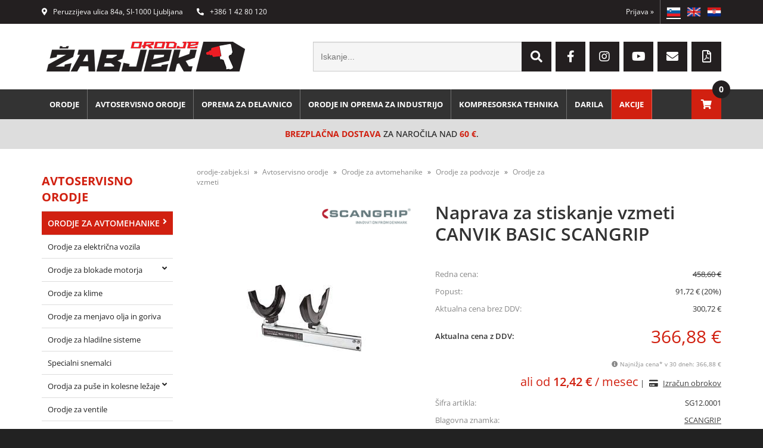

--- FILE ---
content_type: text/html; charset=utf-8
request_url: https://www.orodje-zabjek.si/izdelek/SG12.0001/naprava-za-stiskanje-vzmeti-canvik-basic-scangrip
body_size: 42050
content:

<!DOCTYPE html>
<html lang='sl' data-shoptype='B2C' data-skin='zabjek' data-userstatus='anonymous'>

<head><meta charset="UTF-8" />
    <meta name="viewport" content='width=device-width, initial-scale=1'/>
    <meta name='mobile-web-app-capable' content='yes'>
<meta name='apple-mobile-web-app-status-bar-style' content='black-translucent'>
<link rel="canonical" href="https://www.orodje-zabjek.si/izdelek/SG12.0001/naprava-za-stiskanje-vzmeti-canvik-basic-scangrip" />
<link rel="alternate" hreflang="sl" href="https://www.orodje-zabjek.si/izdelek/SG12.0001/naprava-za-stiskanje-vzmeti-canvik-basic-scangrip" />
<link rel="alternate" hreflang="en" href="https://www.tools-zabjek.com/izdelek/SG12.0001/naprava-za-stiskanje-vzmeti-canvik-basic-scangrip" />
<link rel="alternate" hreflang="hr" href="https://www.alati-zabjek.hr/izdelek/SG12.0001/naprava-za-stiskanje-vzmeti-canvik-basic-scangrip" />
<meta name='robots' content='index, follow' /><meta name='Googlebot' content='follow' /><meta name="fragment" content="!">
    <!--[if IE]><meta http-equiv="X-UA-Compatible" content="IE=Edge" /><![endif]-->
    
<style>.product-detail-container{border:1px solid #ccc}.product-detail-container ul li.price{font-weight:bold}.product-detail-container ul li.price p{font-size:15px}.product-detail-image{max-width:202px;overflow:hidden;margin:30px 28px 30px 0;float:left;padding-bottom:5px}.product-detail-image>a{border-radius:5px;-moz-border-radius:5px;-webkit-border-radius:5px;display:block;overflow:hidden;width:200px;position:relative;border:1px solid transparent;margin:0;padding:0}.product-detail-image>a>span,.product-detail-image>ul>li>a>span{position:absolute;top:0;left:0;width:100%;height:100%;display:block;background-color:transparent;filter:progid:DXImageTransform.Microsoft.gradient(startColorstr=#70f5f5f5,endColorstr=#70f5f5f5);zoom:1;background-color:rgba(250,250,250,.7);background-position:center;background-image:url(/img/icon-zoom.png);background-repeat:no-repeat;border-radius:5px;-moz-border-radius:5px;-webkit-border-radius:5px}.product-detail-image>ul>li>a>span{background-image:url(/img/icon-zoom-small.png)}.product-detail-image>ul>li.youtubeThumb>a>span{background-image:none;display:none}.product-detail-image>ul>li.youtubeThumb>a>img{opacity:.8}.product-detail-image>ul>li.youtubeThumb>a:hover>img{opacity:.3}.product-detail-image>ul>li.youtubeThumb>a>.embed-youtube-play{position:absolute;left:calc(50% - 20px);top:calc(50% - 20px);width:40px;height:40px;mask-image:url("/img/icons/fa-circle-play.svg");-webkit-mask-image:url("/img/icons/fa-circle-play.svg");background-color:#fff;mask-repeat:no-repeat;-webkit-mask-repeat:no-repeat;mask-position:center center}.product-detail-image>ul>li.youtubeThumb>a:hover>.embed-youtube-play{background-color:red}.product-detail-image>ul{float:left;margin:0 0 0 -10px}.product-detail-image>ul>li{float:left;margin:10px 0 0 10px;width:60px;height:60px;display:block;position:relative}.product-detail-image>a>img,.product-detail-image>ul>li>a>img{display:block;position:relative;z-index:0;border-radius:5px;-moz-border-radius:5px;-webkit-border-radius:5px}.product-detail-image>ul>li>a>img{width:60px;height:auto}.product-detail-image>ul>li>a{display:block;width:60px;height:60px;border-radius:5px;-moz-border-radius:5px;-webkit-border-radius:5px;border:1px solid #eee;overflow:hidden}.product-detail-rightcol{width:500px;float:right}.product-detail-rightcol>ul{width:500px;float:right;list-style:none;margin:10px 0 20px}.product-detail-rightcol>ul.pricesData{margin:0}.product-detail-rightcol>ul#tableData{margin-top:0}.product-detail-rightcol>ul>li{border-bottom:1px dotted #ccc;padding:5px;display:block;margin:0;font-size:12px;color:gray}.product-detail-rightcol>ul>li>p{float:right;color:#404040}.product-detail-rightcol>ul>li>p>b{font-size:14px}.product-detail-rightcol>ul>li>p>a,.product-detail-shortdesc>div>a{color:#404040;text-decoration:underline}.product-detail-rightcol>ul>li>p>a:hover,.product-detail-shortdesc>div>a:hover{text-decoration:none}.product-detail-rightcol #linkedProducts{width:100%;background:#f5f5f5;border-radius:5px;overflow:hidden;margin:0 0 20px}.product-detail-rightcol #linkedProducts h3{background:#eee;color:#333;font-size:14px;font-weight:600;padding:10px}.product-detail-rightcol #linkedProducts ul li{color:#333;font-size:13px;line-height:18px;font-weight:400;border-top:1px solid #fff;position:relative;padding:0 0 0 36px;overflow:hidden}.product-detail-rightcol #linkedProducts ul li span{font-weight:600;right:10px;top:calc(50% - 9px);position:absolute}.product-detail-rightcol #linkedProducts ul li label{height:56px;display:table-cell;vertical-align:middle;box-sizing:border-box;padding:10px 80px 10px 0}.product-detail-rightcol #linkedProducts ul li label a{color:#333}.product-detail-rightcol #linkedProducts ul li img{display:block;float:left;margin-right:10px}.product-detail-rightcol #linkedProducts ul li a:hover{text-decoration:underline}.product-detail-rightcol #linkedProducts ul li input[type=checkbox]{position:absolute;top:calc(50% - 6px);left:10px}.product-detail-rightcol #social{background:#f5f5f5}#social{margin:0 0 10px;padding:5px}#social .fb-like,#social .twitter-share-button,#social .google-plus{float:right;margin:0 0 0 10px;height:20px!important}#social .fb-like>span{height:22px!important}#social .google-plus{width:60px!important}#social .twitter-share-button{width:80px!important}.product-detail-rightcol .quantity{width:142px;float:right;margin:10px 40px 0 0;border:1px solid #ddd;background:#f5f5f5;padding:10px;-webkit-border-radius:5px;-moz-border-radius:5px;border-radius:5px;color:#606060}.product-detail-rightcol .quantity input{padding:8px;border:1px solid #ccc;background:#fff;color:#404040;-webkit-border-radius:5px;-moz-border-radius:5px;border-radius:5px;box-shadow:inset 0 0 4px #ccc;-webkit-box-shadow:inset 0 0 4px #ccc;-moz-box-shadow:inset 0 0 4px #ccc;width:65px;text-align:right;margin-right:5px;font-size:18px;line-height:18px}.product-detail-rightcol a#product-add,.product-detail-rightcol a#product-inquiry{width:150px;float:right;margin:10px 0;text-align:center;border:1px solid #000;background:#404040;color:#fff;padding:20px 0;font-size:18px;border-radius:10px;-moz-border-radius:10px;-webkit-border-radius:10px;cursor:pointer;-webkit-box-shadow:0 0 4px 0 #aaa;-moz-box-shadow:0 0 4px 0 #aaa;box-shadow:0 0 4px 0 #aaa;display:block}.product-detail-rightcol a:hover#product-add,.product-detail-rightcol a:hover#product-inquiry{background:#505050}.product-detail-rightcol a#product-add.disabled{background-color:#ccc;cursor:default}.product-detail-shortdesc{color:#404040;margin:30px 0 0;background:#f5f5f5;padding:10px;border-radius:5px;-moz-border-radius:5px;-webkit-border-radius:5px;float:right;display:block}.product-detail-shortdesc>div{font-size:12px;line-height:18px}.product-detail-shortdesc table{border-collapse:collapse;font-size:12px;width:100%}.product-detail-shortdesc table tr,.product-detail-desc table tr{border-bottom:1px dotted #ddd}.product-detail-shortdesc table tr td,.product-detail-desc table tr td{padding:5px}.product-detail-shortdesc table tr td{text-align:right}.product-detail-shortdesc table tr th,.product-detail-desc table tr th{padding:5px;font-weight:normal;text-align:left;color:gray}.product-detail-rightcol #freedelivery{display:block;width:100%;margin:-20px 0 20px}.product-detail-rightcol .freedelivery{display:block;padding:10px 0;font-size:13px;line-height:20px;color:#404040;font-weight:400;vertical-align:middle}.product-detail-rightcol .freedelivery:before{content:"";background:url("/img/icons/fas fa-truck.svg") left center no-repeat;width:24px;height:19.2px;display:inline-block;margin-right:20px;vertical-align:middle}.product-detail-rightcol p.freedelivery svg{width:24px;fill:#999;position:absolute;left:40px;top:35px}.product-detail-desc{background:#f5f5f5;padding:10px;border-radius:3px;-moz-border-radius:3px;-webkit-border-radius:3px;box-shadow:0 0 3px #aaa;-webkit-box-shadow:0 0 3px #aaa;-moz-box-shadow:0 0 3px #aaa;margin:40px 0 0}.product-detail-desc h3{border-bottom:1px solid #e5e5e5;padding:10px;font-size:16px;color:#606060;text-shadow:none}.product-detail-desc iframe,#article-title div.desc p iframe{width:640px;height:480px}.product-detail-desc div{padding:10px;font-size:12px;line-height:18px;color:#404040}.product-detail-desc a{color:#404040;text-decoration:underline}.product-detail-desc a:hover{text-decoration:none}.product-detail-desc table tr{font-size:12px;border:dotted 1px #e5e5e5}.product-detail-desc table th,.product-detail-desc table td{padding:5px 15px}.product-detail-desc ul{list-style-type:disc;padding:10px;line-height:18px;color:#404040}.product-detail-desc ul>li{margin:0 0 5px 5px}.product-detail-desc p{padding-top:10px}.unavailable{text-align:center;background:#d86464;border-radius:5px;padding:10px;margin-top:10px;color:#fff}.unavailable h2{margin:0 0 10px;font-size:20px}.unavailable p{font-size:12px}#stock-info{border-radius:5px;-moz-border-radius:5px;-webkit-border-radius:5px;background:#f5f5f5;padding:15px;position:relative;margin-bottom:20px}#stock-info p{color:#404040;font-size:16px;font-weight:bold}#stock-info p a{color:#404040;text-decoration:underline}#stock-info p.stockreminder{margin-top:10px}#stock-info p span{float:right;display:inline-block}#stock-info p span>i{font-style:normal}#stock-info p span.stock-yes{color:#00db1d}#stock-info p span.stock-no{color:red}#stock-info p span.stock-alert{color:#ff8135}#stock-info p span.supply{font-weight:normal;margin-left:10px}#stock-info>i{color:gray;font-size:12px}#stock-info>a[data-tooltip]:link,#stock-info>a[data-tooltip]:visited{position:absolute;text-decoration:none;display:block;font-weight:bold;font-size:14px;line-height:14px;background:gray;color:#fff;-webkit-border-radius:11px;-moz-border-radius:11px;border-radius:11px;width:22px;height:14px;text-align:center;bottom:10px;right:10px;padding:4px 0}#stock-info>a[data-tooltip]:hover{background:#202020}#stock-info>a[data-tooltip]:before{right:3px}article.extra>h3{font-size:16px;margin:40px 0 10px}div.options{float:right;border:solid 2px #404040;border-radius:5px;-moz-border-radius:5px;-webkit-border-radius:5px;margin:10px 0 20px 50px}div.options table{font-size:12px;line-height:12px;width:100%}div.options table th{font-weight:normal;background-color:#404040;color:#fff}div.options table th,div.options table td{text-align:left;padding:6px 20px}div.options table tr{border-bottom:dotted 1px #ccc}div.options table tr:first-child,div.options table tr:last-child{border:none}div.options table td.stock{text-align:center;vertical-align:middle}div.options table td.stock i{font-size:18px}div.options table td.stock .fa-check{color:#50c24e}div.options table td.stock .fa-times{color:red}div.options table th.stock,div.options table td.stock{text-align:center;padding:6px 5px}div.options table th.price,div.options table td.price{text-align:right;padding:6px 10px;white-space:nowrap}div.options table tr.disabled td{color:#aaa}div.options table tr:not(.disabled):hover{background-color:#efefef}div.options table tr:not(.disabled){cursor:pointer}div.options table tr.on{cursor:default;font-weight:bold;background-color:#efefef}div.options table a{color:#404040;text-decoration:underline}div.options table a:hover{text-decoration:none}.options #colorList a,.colors span{width:15px;margin-right:5px;border:solid 1px #efefef}.options span.color{display:inline-block;background-repeat:no-repeat;background-position:center;width:15px;height:15px}.options span.color.half{width:7px}.options span.color.third{width:5px}.options span.color.quarter{width:3px}.options span.color.fifth{width:3px}.options{width:320px;border:1px solid #ddd!important;background:#f5f5f5;padding:20px 20px 10px}.options>div{font-size:12px;color:#606060}.options label{cursor:default;display:block;margin-bottom:8px;font-weight:normal;color:#606060;font-size:12px}.options div#sizeList,.options div#colorList{margin-bottom:15px}.options select#ddlSizes,.options select#ddlColors{padding:8px;border:1px solid #ccc;background:#fff;color:#404040;-webkit-border-radius:5px;-moz-border-radius:5px;border-radius:5px;box-shadow:inset 0 0 4px #ccc;-webkit-box-shadow:inset 0 0 4px #ccc;-moz-box-shadow:inset 0 0 4px #ccc;width:318px}#baguetteBox-overlay{display:none;opacity:0;position:fixed;overflow:hidden;top:0;left:0;width:100%;height:100%;z-index:1000000;background-color:#222;background-color:rgba(0,0,0,.8);-webkit-transition:opacity .5s ease;transition:opacity .5s ease}#baguetteBox-overlay.visible{opacity:1}#baguetteBox-overlay .full-image{display:inline-block;position:relative;width:100%;height:100%;text-align:center}#baguetteBox-overlay .full-image figure{display:inline;margin:0;height:100%}#baguetteBox-overlay .full-image img{display:inline-block;width:auto;height:auto;max-height:100%;max-width:100%;vertical-align:middle;-webkit-box-shadow:0 0 8px rgba(0,0,0,.6);-moz-box-shadow:0 0 8px rgba(0,0,0,.6);box-shadow:0 0 8px rgba(0,0,0,.6)}#baguetteBox-overlay .full-image figcaption{display:block;position:absolute;bottom:0;width:100%;text-align:center;line-height:1.8;white-space:normal;color:#ccc;background-color:#000;background-color:rgba(0,0,0,.6);font-family:sans-serif}#baguetteBox-overlay .full-image:before{content:"";display:inline-block;height:50%;width:1px;margin-right:-1px}#baguetteBox-slider{position:absolute;left:0;top:0;height:100%;width:100%;white-space:nowrap;-webkit-transition:left .4s ease,-webkit-transform .4s ease;transition:left .4s ease,-webkit-transform .4s ease;transition:left .4s ease,transform .4s ease;transition:left .4s ease,transform .4s ease,-webkit-transform .4s ease,-moz-transform .4s ease}#baguetteBox-slider.bounce-from-right{-webkit-animation:bounceFromRight .4s ease-out;animation:bounceFromRight .4s ease-out}#baguetteBox-slider.bounce-from-left{-webkit-animation:bounceFromLeft .4s ease-out;animation:bounceFromLeft .4s ease-out}@-webkit-keyframes bounceFromRight{0%,100%{margin-left:0}50%{margin-left:-30px}}@keyframes bounceFromRight{0%,100%{margin-left:0}50%{margin-left:-30px}}@-webkit-keyframes bounceFromLeft{0%,100%{margin-left:0}50%{margin-left:30px}}@keyframes bounceFromLeft{0%,100%{margin-left:0}50%{margin-left:30px}}.baguetteBox-button#next-button,.baguetteBox-button#previous-button{top:50%;top:calc(50% - 30px);width:44px;height:60px}.baguetteBox-button{position:absolute;cursor:pointer;outline:0;padding:0;margin:0;border:0;-moz-border-radius:15%;border-radius:15%;background-color:#323232;background-color:rgba(50,50,50,.5);color:#ddd;font:1.6em sans-serif;-webkit-transition:background-color .4s ease;transition:background-color .4s ease}.baguetteBox-button:focus,.baguetteBox-button:hover{background-color:rgba(50,50,50,.9)}.baguetteBox-button#next-button{right:2%}.baguetteBox-button#previous-button{left:2%}.baguetteBox-button#close-button{top:20px;right:2%;right:calc(2% + 6px);width:30px;height:30px}.baguetteBox-button svg{position:absolute;left:0;top:0}.baguetteBox-spinner{width:40px;height:40px;display:inline-block;position:absolute;top:50%;left:50%;margin-top:-20px;margin-left:-20px}.baguetteBox-double-bounce1,.baguetteBox-double-bounce2{width:100%;height:100%;-moz-border-radius:50%;border-radius:50%;background-color:#fff;opacity:.6;position:absolute;top:0;left:0;-webkit-animation:bounce 2s infinite ease-in-out;animation:bounce 2s infinite ease-in-out}.baguetteBox-double-bounce2{-webkit-animation-delay:-1s;animation-delay:-1s}@-webkit-keyframes bounce{0%,100%{-webkit-transform:scale(0);transform:scale(0)}50%{-webkit-transform:scale(1);transform:scale(1)}}@keyframes bounce{0%,100%{-webkit-transform:scale(0);-moz-transform:scale(0);transform:scale(0)}50%{-webkit-transform:scale(1);-moz-transform:scale(1);transform:scale(1)}}</style>
<style>@font-face{font-family:'Open Sans';font-style:normal;font-weight:300;src:url('/css/fonts/open-sans-v27-latin-ext_latin-300.eot');src:local(''),url('/css/fonts/open-sans-v27-latin-ext_latin-300.eot?#iefix') format('embedded-opentype'),url('/css/fonts/open-sans-v27-latin-ext_latin-300.woff2') format('woff2'),url('/css/fonts/open-sans-v27-latin-ext_latin-300.woff') format('woff'),url('/css/fonts/open-sans-v27-latin-ext_latin-300.ttf') format('truetype'),url('/css/fonts/open-sans-v27-latin-ext_latin-300.svg#OpenSans') format('svg')}@font-face{font-family:'Open Sans';font-style:normal;font-weight:500;src:url('/css/fonts/open-sans-v27-latin-ext_latin-500.eot');src:local(''),url('/css/fonts/open-sans-v27-latin-ext_latin-500.eot?#iefix') format('embedded-opentype'),url('/css/fonts/open-sans-v27-latin-ext_latin-500.woff2') format('woff2'),url('/css/fonts/open-sans-v27-latin-ext_latin-500.woff') format('woff'),url('/css/fonts/open-sans-v27-latin-ext_latin-500.ttf') format('truetype'),url('/css/fonts/open-sans-v27-latin-ext_latin-500.svg#OpenSans') format('svg')}@font-face{font-family:'Open Sans';font-style:normal;font-weight:400;src:url('/css/fonts/open-sans-v27-latin-ext_latin-regular.eot');src:local(''),url('/css/fonts/open-sans-v27-latin-ext_latin-regular.eot?#iefix') format('embedded-opentype'),url('/css/fonts/open-sans-v27-latin-ext_latin-regular.woff2') format('woff2'),url('/css/fonts/open-sans-v27-latin-ext_latin-regular.woff') format('woff'),url('/css/fonts/open-sans-v27-latin-ext_latin-regular.ttf') format('truetype'),url('/css/fonts/open-sans-v27-latin-ext_latin-regular.svg#OpenSans') format('svg')}@font-face{font-family:'Open Sans';font-style:normal;font-weight:600;src:url('/css/fonts/open-sans-v27-latin-ext_latin-600.eot');src:local(''),url('/css/fonts/open-sans-v27-latin-ext_latin-600.eot?#iefix') format('embedded-opentype'),url('/css/fonts/open-sans-v27-latin-ext_latin-600.woff2') format('woff2'),url('/css/fonts/open-sans-v27-latin-ext_latin-600.woff') format('woff'),url('/css/fonts/open-sans-v27-latin-ext_latin-600.ttf') format('truetype'),url('/css/fonts/open-sans-v27-latin-ext_latin-600.svg#OpenSans') format('svg')}@font-face{font-family:'Open Sans';font-style:normal;font-weight:700;src:url('/css/fonts/open-sans-v27-latin-ext_latin-700.eot');src:local(''),url('/css/fonts/open-sans-v27-latin-ext_latin-700.eot?#iefix') format('embedded-opentype'),url('/css/fonts/open-sans-v27-latin-ext_latin-700.woff2') format('woff2'),url('/css/fonts/open-sans-v27-latin-ext_latin-700.woff') format('woff'),url('/css/fonts/open-sans-v27-latin-ext_latin-700.ttf') format('truetype'),url('/css/fonts/open-sans-v27-latin-ext_latin-700.svg#OpenSans') format('svg')}@font-face{font-family:'Open Sans';font-style:normal;font-weight:800;src:url('/css/fonts/open-sans-v27-latin-ext_latin-800.eot');src:local(''),url('/css/fonts/open-sans-v27-latin-ext_latin-800.eot?#iefix') format('embedded-opentype'),url('/css/fonts/open-sans-v27-latin-ext_latin-800.woff2') format('woff2'),url('/css/fonts/open-sans-v27-latin-ext_latin-800.woff') format('woff'),url('/css/fonts/open-sans-v27-latin-ext_latin-800.ttf') format('truetype'),url('/css/fonts/open-sans-v27-latin-ext_latin-800.svg#OpenSans') format('svg')}</style><link href="/css/general?v=PJoTRC9a472LFCJ4ft_KCQGnmYSs2MQ3ty4T-1eU5CE1" rel="stylesheet"/>

    <script>function docReady(fn){ if (document.readyState==="complete" || document.readyState==="interactive"){ setTimeout(fn,1); } else { document.addEventListener("DOMContentLoaded",fn); } }</script>
    <link rel='shortcut icon' href='/skin/zabjek/favicon.ico' /><!-- Global site tag (gtag.js) -->
                                    <script async src='https://www.googletagmanager.com/gtag/js?id=G-079JE9YEL0'></script>
                                    <script>
                                      window.dataLayer = window.dataLayer || [];
                                      function gtag(){dataLayer.push(arguments);}
                                      gtag('js', new Date());
                                      gtag('config', 'G-079JE9YEL0');
                                    </script><meta property="og:title" content="Naprava za stiskanje vzmeti CANVIK BASIC SCANGRIP - Žabjek d.o.o." /><meta property="og:type" content="website" /><meta property="og:site_name" content="Spletna trgovina s profesionalnim orodjem" /><meta property="og:url" content="https://www.orodje-zabjek.si/izdelek/SG12.0001/naprava-za-stiskanje-vzmeti-canvik-basic-scangrip" /><meta property="og:description" content="- največja obremenitev: 1500 kg - minimalna razdalja: 65 mm - maksimalna razdalja: 364 mm - teža:10.2 kg - največja moč ključa: 180 Nm" /><meta property="og:id" content="SG12.0001" /><meta property="og:image" content="https://www.orodje-zabjek.si/image.ashx?id=SG12.0001&amp;size=500&amp;fill=1&amp;.jpg&amp;fill=1&amp;watermark=0" /><meta property="og:image:width" content="500" /><meta property="og:image:height" content="500" /><meta property="product:brand" content="SCANGRIP" /><meta property="product:condition" content="new" /><meta property="product:availability" content="out of stock" /><meta property="product:price:amount" content="458.598" /><meta property="product:price:currency" content="EUR" /><meta property="product:sale_price:amount" content="366.8784" /><meta property="product:sale_price:currency" content="EUR" /><title>
	Naprava za stiskanje vzmeti CANVIK BASIC SCANGRIP - Žabjek d.o.o.
</title><meta name="description" content="- največja obremenitev: 1500 kg - minimalna razdalja: 65 mm - maksimalna razdalja: 364 mm - teža:10.2 kg - največja moč ključa: 180 Nm" /><meta name="keywords" content="Naprava,za,stiskanje,vzmeti,CANVIK,BASIC,SCANGRIP" /></head>
<body id="Body1" class="bodyProduct">

<nav id='sidebar' style='display:none'>
<ul class='sidebarTop'></ul>
<ul class='headernav'></ul>
<ul id='sidebarCategories'><li><a Class='expandable' href='javascript:'></a><a class='toplevel hasChilds dynamic' href='/katalog/8/orodje' data-id='8' title='Orodje'>Orodje</a>
<ul><li><a Class='expandable' href='javascript:'></a><a class='hasChilds dynamic' href='/katalog/5/rocno-orodje' data-id='5' title='Ročno orodje'>Ročno orodje</a>
<ul><li><a href='/katalog/280/vozicki' data-id='280' title='Vozički'>Vozički</a></li>
<li><a href='/katalog/22/vozicki-z-orodjem' data-id='22' title='Vozički z orodjem'>Vozički z orodjem</a></li>
<li><a href='/katalog/707/milwaukee-packout' data-id='707' title='Milwaukee Packout'>Milwaukee Packout</a></li>
<li><a Class='expandable' href='javascript:'></a><a class='hasChilds dynamic' href='/katalog/430/kovcki-kovcki-z-orodjem' data-id='430' title='Kovčki / Kovčki z orodjem'>Kovčki / Kovčki z orodjem</a>
<ul><li><a href='/katalog/566/prazni-kovcki-in-torbe' data-id='566' title='Prazni kovčki in torbe'>Prazni kovčki in torbe</a></li>
<li><a href='/katalog/568/kovcki-z-orodjem' data-id='568' title='Kovčki z orodjem'>Kovčki z orodjem</a></li>
<li><a href='/katalog/567/vodoodporni-kovcki' data-id='567' title='Vodoodporni kovčki'>Vodoodporni kovčki</a></li>
</ul>
</li>
<li><a Class='expandable' href='javascript:'></a><a class='hasChilds dynamic' href='/katalog/23/garniture-orodja' data-id='23' title='Garniture orodja'>Garniture orodja</a>
<ul><li><a href='/katalog/704/mesane-garniture' data-id='704' title='Mešane garniture'>Mešane garniture</a></li>
<li><a href='/katalog/414/1-4-garniture-orodja' data-id='414' title='1/4" garniture orodja'>1/4" garniture orodja</a></li>
<li><a href='/katalog/415/3-8-garniture-orodja' data-id='415' title='3/8" garniture orodja'>3/8" garniture orodja</a></li>
<li><a href='/katalog/416/1-2-garniture-orodja' data-id='416' title='1/2" garniture orodja'>1/2" garniture orodja</a></li>
<li><a href='/katalog/526/3-4-garniture-orodja' data-id='526' title='3/4" garniture orodja'>3/4" garniture orodja</a></li>
<li><a href='/katalog/527/1-garniture-orodja' data-id='527' title='1" garniture orodja'>1" garniture orodja</a></li>
</ul>
</li>
<li><a Class='expandable' href='javascript:'></a><a class='hasChilds dynamic' href='/katalog/74/nasadni-kljuci' data-id='74' title='Nasadni ključi'>Nasadni ključi</a>
<ul><li><a href='/katalog/420/posamezni-nasadni-kljuci' data-id='420' title='Posamezni nasadni ključi'>Posamezni nasadni ključi</a></li>
<li><a href='/katalog/421/nasadni-kljuci-v-setu' data-id='421' title='Nasadni ključi v setu'>Nasadni ključi v setu</a></li>
</ul>
</li>
<li><a Class='expandable' href='javascript:'></a><a class='hasChilds dynamic' href='/katalog/507/nasadni-kljuci-z-bit-nastavki' data-id='507' title='Nasadni ključi z bit nastavki'>Nasadni ključi z bit nastavki</a>
<ul><li><a Class='expandable' href='javascript:'></a><a class='hasChilds dynamic' href='/katalog/508/posamezni-nasadni-kljuci-z-bit-nastavki' data-id='508' title='Posamezni nasadni ključi z bit nastavki'>Posamezni nasadni ključi z bit nastavki</a>
<ul><li><a href='/katalog/515/imbus' data-id='515' title='Imbus'>Imbus</a></li>
<li><a href='/katalog/514/torx' data-id='514' title='Torx'>Torx</a></li>
<li><a href='/katalog/516/raven' data-id='516' title='Raven'>Raven</a></li>
<li><a href='/katalog/638/torx-z-luknjo' data-id='638' title='Torx z luknjo'>Torx z luknjo</a></li>
<li><a href='/katalog/517/krizen' data-id='517' title='Križen'>Križen</a></li>
<li><a href='/katalog/518/xzn' data-id='518' title='XZN'>XZN</a></li>
<li><a href='/katalog/522/ribe' data-id='522' title='Ribe'>Ribe</a></li>
</ul>
</li>
<li><a Class='expandable' href='javascript:'></a><a class='hasChilds dynamic' href='/katalog/509/nasadni-kljuci-z-bit-nastavki-v-setu' data-id='509' title='Nasadni ključi z bit nastavki v setu'>Nasadni ključi z bit nastavki v setu</a>
<ul><li><a href='/katalog/511/imbus' data-id='511' title='Imbus'>Imbus</a></li>
<li><a href='/katalog/510/torx' data-id='510' title='Torx'>Torx</a></li>
<li><a href='/katalog/512/raven' data-id='512' title='Raven'>Raven</a></li>
<li><a href='/katalog/513/krizen' data-id='513' title='Križen'>Križen</a></li>
<li><a href='/katalog/519/xzn' data-id='519' title='XZN'>XZN</a></li>
<li><a href='/katalog/523/ribe' data-id='523' title='Ribe'>Ribe</a></li>
</ul>
</li>
</ul>
</li>
<li><a Class='expandable' href='javascript:'></a><a class='hasChilds dynamic' href='/katalog/397/podaljski-reducirji-zglobi' data-id='397' title='Podaljški, reducirji, zglobi'>Podaljški, reducirji, zglobi</a>
<ul><li><a href='/katalog/404/podaljski' data-id='404' title='Podaljški'>Podaljški</a></li>
<li><a href='/katalog/405/reducirji' data-id='405' title='Reducirji'>Reducirji</a></li>
<li><a href='/katalog/406/zglobi' data-id='406' title='Zglobi'>Zglobi</a></li>
</ul>
</li>
<li><a Class='expandable' href='javascript:'></a><a class='hasChilds dynamic' href='/katalog/147/kljuci' data-id='147' title='Ključi'>Ključi</a>
<ul><li><a href='/katalog/425/posamezni-kljuci' data-id='425' title='Posamezni ključi'>Posamezni ključi</a></li>
<li><a href='/katalog/426/kljuci-v-setu' data-id='426' title='Ključi v setu'>Ključi v setu</a></li>
</ul>
</li>
<li><a Class='expandable' href='javascript:'></a><a class='hasChilds dynamic' href='/katalog/165/kljuci-z-ragljo' data-id='165' title='Ključi z ragljo'>Ključi z ragljo</a>
<ul><li><a href='/katalog/418/posamezni-kljuci-z-ragljo' data-id='418' title='Posamezni ključi z ragljo'>Posamezni ključi z ragljo</a></li>
<li><a href='/katalog/419/kljuci-z-ragljo-v-setu' data-id='419' title='Ključi z ragljo v setu'>Ključi z ragljo v setu</a></li>
</ul>
</li>
<li><a href='/katalog/402/moment-kljuci' data-id='402' title='Moment ključi'>Moment ključi</a></li>
<li><a Class='expandable' href='javascript:'></a><a class='hasChilds dynamic' href='/katalog/396/imbus-torx-ribe' data-id='396' title='Imbus, torx, ribe'>Imbus, torx, ribe</a>
<ul><li><a href='/katalog/399/imbus' data-id='399' title='Imbus'>Imbus</a></li>
<li><a href='/katalog/401/ribe' data-id='401' title='Ribe'>Ribe</a></li>
<li><a href='/katalog/400/torx' data-id='400' title='Torx'>Torx</a></li>
<li><a href='/katalog/441/torx-z-luknjo' data-id='441' title='Torx z luknjo'>Torx z luknjo</a></li>
<li><a href='/katalog/440/5-robi-torx' data-id='440' title='5-robi torx'>5-robi torx</a></li>
</ul>
</li>
<li><a Class='expandable' href='javascript:'></a><a class='hasChilds dynamic' href='/katalog/148/racne-rocice' data-id='148' title='Račne, ročice'>Račne, ročice</a>
<ul><li><a href='/katalog/524/racne' data-id='524' title='Račne'>Račne</a></li>
<li><a href='/katalog/525/rocice' data-id='525' title='Ročice'>Ročice</a></li>
</ul>
</li>
<li><a href='/katalog/445/snemalci' data-id='445' title='Snemalci'>Snemalci</a></li>
<li><a Class='expandable' href='javascript:'></a><a class='hasChilds dynamic' href='/katalog/72/klesce' data-id='72' title='Klešče'>Klešče</a>
<ul><li><a href='/katalog/571/set-klesc' data-id='571' title='Set klešč'>Set klešč</a></li>
<li><a href='/katalog/572/univerzalne-klesce' data-id='572' title='Univerzalne klešče'>Univerzalne klešče</a></li>
<li><a href='/katalog/573/klesce-za-scipanje' data-id='573' title='Klešče za ščipanje'>Klešče za ščipanje</a></li>
<li><a href='/katalog/436/papagaj-klesce' data-id='436' title='Papagaj klešče'>Papagaj klešče</a></li>
<li><a href='/katalog/437/grip-klesce' data-id='437' title='Grip klešče'>Grip klešče</a></li>
<li><a href='/katalog/575/klesce-za-cevi' data-id='575' title='Klešče za cevi'>Klešče za cevi</a></li>
<li><a href='/katalog/434/klesce-za-obrocke' data-id='434' title='Klešče za obročke'>Klešče za obročke</a></li>
<li><a href='/katalog/576/klesce-za-snemanje-izolacije' data-id='576' title='Klešče za snemanje izolacije'>Klešče za snemanje izolacije</a></li>
<li><a href='/katalog/577/klesce-za-kabelske-koncnike' data-id='577' title='Klešče za kabelske končnike'>Klešče za kabelske končnike</a></li>
<li><a Class='expandable' href='javascript:'></a><a class='hasChilds dynamic' href='/katalog/531/klesce-za-kovicenje' data-id='531' title='Klešče za kovičenje'>Klešče za kovičenje</a>
<ul><li><a href='/katalog/536/kovicenje-kovic' data-id='536' title='Kovičenje kovic'>Kovičenje kovic</a></li>
<li><a href='/katalog/537/kovicenje-slepih-matic' data-id='537' title='Kovičenje slepih matic'>Kovičenje slepih matic</a></li>
</ul>
</li>
<li><a href='/katalog/438/klesce-za-objemke' data-id='438' title='Klešče za objemke'>Klešče za objemke</a></li>
<li><a href='/katalog/578/klesce-za-elektricarje' data-id='578' title='Klešče za električarje'>Klešče za električarje</a></li>
<li><a href='/katalog/579/klesce-za-zaporo-cevi' data-id='579' title='Klešče za zaporo cevi'>Klešče za zaporo cevi</a></li>
<li><a href='/katalog/439/ostale-klesce' data-id='439' title='Ostale klešče'>Ostale klešče</a></li>
</ul>
</li>
<li><a Class='expandable' href='javascript:'></a><a class='hasChilds dynamic' href='/katalog/73/izvijaci' data-id='73' title='Izvijači'>Izvijači</a>
<ul><li><a href='/katalog/422/ravni-izvijaci' data-id='422' title='Ravni izvijači'>Ravni izvijači</a></li>
<li><a href='/katalog/423/ph-izvijaci' data-id='423' title='PH izvijači'>PH izvijači</a></li>
<li><a href='/katalog/424/pz-izvijaci' data-id='424' title='PZ izvijači'>PZ izvijači</a></li>
<li><a href='/katalog/443/torx-izvijac' data-id='443' title='Torx izvijač'>Torx izvijač</a></li>
<li><a href='/katalog/444/6-robi-izvijaci' data-id='444' title='6-robi izvijači'>6-robi izvijači</a></li>
<li><a href='/katalog/521/imbus' data-id='521' title='Imbus'>Imbus</a></li>
</ul>
</li>
<li><a href='/katalog/75/kladiva' data-id='75' title='Kladiva'>Kladiva</a></li>
<li><a Class='expandable' href='javascript:'></a><a class='hasChilds dynamic' href='/katalog/398/izbijaci-sekaci-tockala' data-id='398' title='Izbijači, sekači, točkala'>Izbijači, sekači, točkala</a>
<ul><li><a href='/katalog/225/izbijaci' data-id='225' title='Izbijači'>Izbijači</a></li>
<li><a href='/katalog/226/sekaci' data-id='226' title='Sekači'>Sekači</a></li>
<li><a href='/katalog/224/tockala' data-id='224' title='Točkala'>Točkala</a></li>
<li><a href='/katalog/595/luknjaci' data-id='595' title='Luknjači'>Luknjači</a></li>
<li><a href='/katalog/601/orodje-za-oznacevanje' data-id='601' title='Orodje za označevanje'>Orodje za označevanje</a></li>
</ul>
</li>
<li><a href='/katalog/594/vzvodi' data-id='594' title='Vzvodi'>Vzvodi</a></li>
<li><a href='/katalog/78/rezkarji' data-id='78' title='Rezkarji'>Rezkarji</a></li>
<li><a Class='expandable' href='javascript:'></a><a class='hasChilds dynamic' href='/katalog/79/svedri-krone-dleta' data-id='79' title='Svedri, krone, dleta'>Svedri, krone, dleta</a>
<ul><li><a href='/katalog/652/svedri-za-kovino' data-id='652' title='Svedri za kovino'>Svedri za kovino</a></li>
<li><a href='/katalog/656/svedri-za-les' data-id='656' title='Svedri za les'>Svedri za les</a></li>
<li><a href='/katalog/653/svedri-za-beton' data-id='653' title='Svedri za beton'>Svedri za beton</a></li>
<li><a href='/katalog/654/stopnicasti-svedri' data-id='654' title='Stopničasti svedri'>Stopničasti svedri</a></li>
<li><a href='/katalog/655/krone' data-id='655' title='Krone'>Krone</a></li>
<li><a href='/katalog/657/dleta-spice' data-id='657' title='Dleta, špice'>Dleta, špice</a></li>
</ul>
</li>
<li><a Class='expandable' href='javascript:'></a><a class='hasChilds dynamic' href='/katalog/433/navojni-svedri-popravilo-navojev' data-id='433' title='Navojni svedri, popravilo navojev'>Navojni svedri, popravilo navojev</a>
<ul><li><a href='/katalog/77/navojni-svedri' data-id='77' title='Navojni svedri'>Navojni svedri</a></li>
<li><a href='/katalog/569/odvijalci-zlomljenih-vijakov' data-id='569' title='Odvijalci zlomljenih vijakov'>Odvijalci zlomljenih vijakov</a></li>
</ul>
</li>
<li><a href='/katalog/157/vijacne-konice-biti' data-id='157' title='Vijačne konice/Biti'>Vijačne konice/Biti</a></li>
<li><a Class='expandable' href='javascript:'></a><a class='hasChilds dynamic' href='/katalog/413/mazalice-pistole-za-kit' data-id='413' title='Mazalice / Pištole za kit'>Mazalice / Pištole za kit</a>
<ul><li><a href='/katalog/596/pistole-za-kit' data-id='596' title='Pištole za kit'>Pištole za kit</a></li>
<li><a href='/katalog/597/mazalice' data-id='597' title='Mazalice'>Mazalice</a></li>
</ul>
</li>
<li><a Class='expandable' href='javascript:'></a><a class='hasChilds dynamic' href='/katalog/352/nozi-skarje-zage-rezalci-cevi' data-id='352' title='Noži/škarje/žage/rezalci cevi'>Noži/škarje/žage/rezalci cevi</a>
<ul><li><a href='/katalog/666/nozi' data-id='666' title='Noži'>Noži</a></li>
<li><a href='/katalog/667/skarje' data-id='667' title='Škarje'>Škarje</a></li>
<li><a href='/katalog/668/zage' data-id='668' title='Žage'>Žage</a></li>
<li><a href='/katalog/669/rezalci-cevi' data-id='669' title='Rezalci cevi'>Rezalci cevi</a></li>
<li><a href='/katalog/724/strgala' data-id='724' title='Strgala'>Strgala</a></li>
</ul>
</li>
<li><a href='/katalog/353/zicne-krtace-pile' data-id='353' title='Žične krtače/pile'>Žične krtače/pile</a></li>
<li><a href='/katalog/593/magneti-ogledala' data-id='593' title='Magneti/Ogledala'>Magneti/Ogledala</a></li>
<li><a href='/katalog/602/pincete-spice' data-id='602' title='Pincete, špice'>Pincete, špice</a></li>
<li><a href='/katalog/725/spone' data-id='725' title='Spone'>Spone</a></li>
<li><a href='/katalog/731/za-vodovod' data-id='731' title='Za vodovod'>Za vodovod</a></li>
<li><a href='/katalog/745/plinski-gorilniki' data-id='745' title='Plinski gorilniki'>Plinski gorilniki</a></li>
<li><a href='/katalog/291/sestavi-z-orodjem-za-vozicke' data-id='291' title='Sestavi z orodjem za vozičke'>Sestavi z orodjem za vozičke</a></li>
</ul>
</li>
<li><a Class='expandable' href='javascript:'></a><a class='hasChilds dynamic' href='/katalog/3/pnevmatsko-orodje' data-id='3' title='Pnevmatsko orodje'>Pnevmatsko orodje</a>
<ul><li><a Class='expandable' href='javascript:'></a><a class='hasChilds dynamic' href='/katalog/35/udarni-privijaci' data-id='35' title='Udarni privijači'>Udarni privijači</a>
<ul><li><a href='/katalog/715/1-4-hex' data-id='715' title='1/4" HEX'>1/4" HEX</a></li>
<li><a href='/katalog/52/1-4' data-id='52' title='1/4"'>1/4"</a></li>
<li><a href='/katalog/48/3-8' data-id='48' title='3/8"'>3/8"</a></li>
<li><a href='/katalog/49/1-2' data-id='49' title='1/2"'>1/2"</a></li>
<li><a href='/katalog/51/3-4' data-id='51' title='3/4"'>3/4"</a></li>
<li><a href='/katalog/50/1' data-id='50' title='1"'>1"</a></li>
</ul>
</li>
<li><a Class='expandable' href='javascript:'></a><a class='hasChilds dynamic' href='/katalog/36/racne' data-id='36' title='Račne'>Račne</a>
<ul><li><a href='/katalog/45/1-4' data-id='45' title='1/4"'>1/4"</a></li>
<li><a href='/katalog/46/3-8' data-id='46' title='3/8"'>3/8"</a></li>
<li><a href='/katalog/47/1-2' data-id='47' title='1/2"'>1/2"</a></li>
</ul>
</li>
<li><a href='/katalog/37/vrtalke' data-id='37' title='Vrtalke'>Vrtalke</a></li>
<li><a href='/katalog/38/vijacniki' data-id='38' title='Vijačniki'>Vijačniki</a></li>
<li><a Class='expandable' href='javascript:'></a><a class='hasChilds dynamic' href='/katalog/53/premi-brusilniki' data-id='53' title='Premi brusilniki'>Premi brusilniki</a>
<ul><li><a href='/katalog/714/premi' data-id='714' title='Premi'>Premi</a></li>
<li><a href='/katalog/39/kotni' data-id='39' title='Kotni'>Kotni</a></li>
</ul>
</li>
<li><a href='/katalog/54/kotni-brusilniki' data-id='54' title='Kotni brusilniki'>Kotni brusilniki</a></li>
<li><a href='/katalog/55/orbitalne-brusilke' data-id='55' title='Orbitalne brusilke'>Orbitalne brusilke</a></li>
<li><a href='/katalog/56/polirke' data-id='56' title='Polirke'>Polirke</a></li>
<li><a href='/katalog/289/tracne-brusilke' data-id='289' title='Tračne brusilke'>Tračne brusilke</a></li>
<li><a href='/katalog/451/pile' data-id='451' title='Pile'>Pile</a></li>
<li><a href='/katalog/306/posnemovalci-robov' data-id='306' title='Posnemovalci robov'>Posnemovalci robov</a></li>
<li><a href='/katalog/40/kladiva' data-id='40' title='Kladiva'>Kladiva</a></li>
<li><a href='/katalog/286/razbijalna-kladiva' data-id='286' title='Razbijalna kladiva'>Razbijalna kladiva</a></li>
<li><a href='/katalog/42/iglicni-cistilci-cistilci' data-id='42' title='Iglični čistilci / Čistilci'>Iglični čistilci / Čistilci</a></li>
<li><a href='/katalog/41/zage-in-skarje' data-id='41' title='Žage in škarje'>Žage in škarje</a></li>
<li><a href='/katalog/285/gravirna-orodja' data-id='285' title='Gravirna orodja'>Gravirna orodja</a></li>
<li><a Class='expandable' href='javascript:'></a><a class='hasChilds dynamic' href='/katalog/58/kovicniki' data-id='58' title='Kovičniki'>Kovičniki</a>
<ul><li><a href='/katalog/532/kovicenje-kovic' data-id='532' title='Kovičenje kovic'>Kovičenje kovic</a></li>
<li><a href='/katalog/533/kovicenje-slepih-matic' data-id='533' title='Kovičenje slepih matic'>Kovičenje slepih matic</a></li>
</ul>
</li>
<li><a href='/katalog/116/mazalice' data-id='116' title='Mazalice'>Mazalice</a></li>
<li><a href='/katalog/151/izpihovalke' data-id='151' title='Izpihovalke'>Izpihovalke</a></li>
<li><a href='/katalog/228/manometri' data-id='228' title='Manometri'>Manometri</a></li>
<li><a href='/katalog/471/pistole-za-silikon-in-nanasalci-lepil' data-id='471' title='Pištole za silikon in nanašalci lepil'>Pištole za silikon in nanašalci lepil</a></li>
<li><a href='/katalog/603/lakirne-pistole' data-id='603' title='Lakirne pištole'>Lakirne pištole</a></li>
<li><a href='/katalog/370/ostalo-pnevmatsko-orodje' data-id='370' title='Ostalo pnevmatsko orodje'>Ostalo pnevmatsko orodje</a></li>
<li><a href='/katalog/634/rezervni-deli-za-pnevmatsko-orodje' data-id='634' title='Rezervni deli za pnevmatsko orodje'>Rezervni deli za pnevmatsko orodje</a></li>
<li><a Class='expandable' href='javascript:'></a><a class='hasChilds dynamic' href='/katalog/31/sistem-za-komprimiran-zrak' data-id='31' title='Sistem za komprimiran zrak'>Sistem za komprimiran zrak</a>
<ul><li><a href='/katalog/268/hitre-spojke' data-id='268' title='Hitre spojke'>Hitre spojke</a></li>
<li><a href='/katalog/269/pripravne-enote-regulatorji-naoljevalniki' data-id='269' title='Pripravne enote, regulatorji, naoljevalniki'>Pripravne enote, regulatorji, naoljevalniki</a></li>
<li><a href='/katalog/622/cevi-za-zrak' data-id='622' title='Cevi za zrak'>Cevi za zrak</a></li>
<li><a href='/katalog/271/spiralne-cevi' data-id='271' title='Spiralne cevi'>Spiralne cevi</a></li>
<li><a href='/katalog/272/cevni-navijalci' data-id='272' title='Cevni navijalci'>Cevni navijalci</a></li>
</ul>
</li>
</ul>
</li>
<li><a Class='expandable' href='javascript:'></a><a class='hasChilds dynamic' href='/katalog/18/baterijsko-orodje' data-id='18' title='Baterijsko orodje'>Baterijsko orodje</a>
<ul><li><a href='/katalog/305/baterijski-kompleti' data-id='305' title='Baterijski kompleti'>Baterijski kompleti</a></li>
<li><a Class='expandable' href='javascript:'></a><a class='hasChilds dynamic' href='/katalog/124/udarni-privijaci' data-id='124' title='Udarni privijači'>Udarni privijači</a>
<ul><li><a href='/katalog/717/1-4-hex' data-id='717' title='1/4" HEX'>1/4" HEX</a></li>
<li><a href='/katalog/718/1-4' data-id='718' title='1/4"'>1/4"</a></li>
<li><a href='/katalog/719/3-8' data-id='719' title='3/8"'>3/8"</a></li>
<li><a href='/katalog/720/1-2' data-id='720' title='1/2"'>1/2"</a></li>
<li><a href='/katalog/721/3-4' data-id='721' title='3/4"'>3/4"</a></li>
<li><a href='/katalog/722/1' data-id='722' title='1"'>1"</a></li>
<li><a href='/katalog/723/7-16' data-id='723' title='7/16"'>7/16"</a></li>
</ul>
</li>
<li><a href='/katalog/125/vrtalniki-vijacniki' data-id='125' title='Vrtalniki/Vijačniki'>Vrtalniki/Vijačniki</a></li>
<li><a href='/katalog/128/vibracijski-vrtalniki-vijacniki' data-id='128' title='Vibracijski vrtalniki/vijačniki'>Vibracijski vrtalniki/vijačniki</a></li>
<li><a href='/katalog/137/palicni-vrtalniki-in-vijacniki' data-id='137' title='Palični vrtalniki in vijačniki'>Palični vrtalniki in vijačniki</a></li>
<li><a href='/katalog/142/racne' data-id='142' title='Račne'>Račne</a></li>
<li><a href='/katalog/315/mazalice' data-id='315' title='Mazalice'>Mazalice</a></li>
<li><a Class='expandable' href='javascript:'></a><a class='hasChilds dynamic' href='/katalog/383/kovicniki' data-id='383' title='Kovičniki'>Kovičniki</a>
<ul><li><a href='/katalog/534/kovicenje-kovic' data-id='534' title='Kovičenje kovic'>Kovičenje kovic</a></li>
<li><a href='/katalog/535/kovicenje-slepih-matic' data-id='535' title='Kovičenje slepih matic'>Kovičenje slepih matic</a></li>
</ul>
</li>
<li><a href='/katalog/748/zabijalniki-zebljev-in-sponk' data-id='748' title='Zabijalniki žebljev in sponk'>Zabijalniki žebljev in sponk</a></li>
<li><a href='/katalog/135/vrtalna-kladiva' data-id='135' title='Vrtalna kladiva'>Vrtalna kladiva</a></li>
<li><a href='/katalog/134/kotni-vrtalniki' data-id='134' title='Kotni vrtalniki'>Kotni vrtalniki</a></li>
<li><a href='/katalog/127/lepilne-in-tesnilne-pistole' data-id='127' title='Lepilne in tesnilne pištole'>Lepilne in tesnilne pištole</a></li>
<li><a href='/katalog/129/kotni-brusilniki' data-id='129' title='Kotni brusilniki'>Kotni brusilniki</a></li>
<li><a href='/katalog/136/premi-brusilniki' data-id='136' title='Premi brusilniki'>Premi brusilniki</a></li>
<li><a Class='expandable' href='javascript:'></a><a class='hasChilds dynamic' href='/katalog/384/zage' data-id='384' title='Žage'>Žage</a>
<ul><li><a href='/katalog/130/krozne-zage' data-id='130' title='Krožne žage'>Krožne žage</a></li>
<li><a href='/katalog/131/vbodne-zage' data-id='131' title='Vbodne žage'>Vbodne žage</a></li>
<li><a href='/katalog/344/sabljaste-zage' data-id='344' title='Sabljaste žage'>Sabljaste žage</a></li>
<li><a href='/katalog/674/verizne-zage' data-id='674' title='Verižne žage'>Verižne žage</a></li>
<li><a href='/katalog/132/tracne-zage' data-id='132' title='Tračne žage'>Tračne žage</a></li>
</ul>
</li>
<li><a href='/katalog/138/oblici' data-id='138' title='Obliči'>Obliči</a></li>
<li><a href='/katalog/139/sesalniki' data-id='139' title='Sesalniki'>Sesalniki</a></li>
<li><a href='/katalog/141/vibracijski-brusilniki' data-id='141' title='Vibracijski brusilniki'>Vibracijski brusilniki</a></li>
<li><a href='/katalog/345/prebijalniki-skarje-za-plocevino' data-id='345' title='Prebijalniki/ Škarje za pločevino'>Prebijalniki/ Škarje za pločevino</a></li>
<li><a href='/katalog/608/spajkalniki' data-id='608' title='Spajkalniki'>Spajkalniki</a></li>
<li><a href='/katalog/606/prenosni-radiji' data-id='606' title='Prenosni radiji'>Prenosni radiji</a></li>
<li><a href='/katalog/346/ostala-orodja' data-id='346' title='Ostala orodja'>Ostala orodja</a></li>
<li><a href='/katalog/747/laserji' data-id='747' title='Laserji'>Laserji</a></li>
<li><a href='/katalog/133/kompresorji' data-id='133' title='Kompresorji'>Kompresorji</a></li>
<li><a Class='expandable' href='javascript:'></a><a class='hasChilds dynamic' href='/katalog/140/vrtno-orodje' data-id='140' title='Vrtno orodje'>Vrtno orodje</a>
<ul><li><a href='/katalog/712/pihalnik' data-id='712' title='Pihalnik'>Pihalnik</a></li>
<li><a href='/katalog/710/skarje-za-zivo-mejo' data-id='710' title='Škarje za živo mejo'>Škarje za živo mejo</a></li>
<li><a href='/katalog/709/kosilnice' data-id='709' title='Kosilnice'>Kosilnice</a></li>
<li><a href='/katalog/711/skropilnice' data-id='711' title='Škropilnice'>Škropilnice</a></li>
<li><a href='/katalog/713/crpalke' data-id='713' title='Črpalke'>Črpalke</a></li>
<li><a href='/katalog/716/dodatki' data-id='716' title='Dodatki'>Dodatki</a></li>
<li><a href='/katalog/674/verizne-zage' data-id='674' title='Verižne žage'>Verižne žage</a></li>
</ul>
</li>
<li><a href='/katalog/156/svetilke' data-id='156' title='Svetilke'>Svetilke</a></li>
<li><a Class='expandable' href='javascript:'></a><a class='hasChilds dynamic' href='/katalog/625/ogrevana-oblacila-in-oprema' data-id='625' title='Ogrevana oblačila in oprema'>Ogrevana oblačila in oprema</a>
<ul><li><a href='/katalog/626/ogrevane-jakne-in-telovniki' data-id='626' title='Ogrevane jakne in telovniki'>Ogrevane jakne in telovniki</a></li>
</ul>
</li>
<li><a href='/katalog/154/baterije' data-id='154' title='Baterije'>Baterije</a></li>
<li><a href='/katalog/155/polnilci' data-id='155' title='Polnilci'>Polnilci</a></li>
<li><a href='/katalog/349/dodatki' data-id='349' title='Dodatki'>Dodatki</a></li>
</ul>
</li>
<li><a Class='expandable' href='javascript:'></a><a class='hasChilds dynamic' href='/katalog/19/elektricno-orodje' data-id='19' title='Električno orodje'>Električno orodje</a>
<ul><li><a href='/katalog/356/brusilniki' data-id='356' title='Brusilniki'>Brusilniki</a></li>
<li><a href='/katalog/181/vrtalna-in-rusilna-kladiva' data-id='181' title='Vrtalna in rušilna kladiva'>Vrtalna in rušilna kladiva</a></li>
<li><a href='/katalog/183/udarni-vijacniki' data-id='183' title='Udarni vijačniki'>Udarni vijačniki</a></li>
<li><a href='/katalog/184/vrtalniki' data-id='184' title='Vrtalniki'>Vrtalniki</a></li>
<li><a href='/katalog/186/diamantni-vrtalnik' data-id='186' title='Diamantni vrtalnik'>Diamantni vrtalnik</a></li>
<li><a href='/katalog/188/magnetne-vrtalne-naprave' data-id='188' title='Magnetne vrtalne naprave'>Magnetne vrtalne naprave</a></li>
<li><a href='/katalog/191/kotni-brusilniki' data-id='191' title='Kotni brusilniki'>Kotni brusilniki</a></li>
<li><a href='/katalog/192/skarje-za-plocevino' data-id='192' title='Škarje za pločevino'>Škarje za pločevino</a></li>
<li><a href='/katalog/702/spajkalniki' data-id='702' title='Spajkalniki'>Spajkalniki</a></li>
<li><a href='/katalog/195/rezkalniki' data-id='195' title='Rezkalniki'>Rezkalniki</a></li>
<li><a href='/katalog/354/premi-brusilniki' data-id='354' title='Premi brusilniki'>Premi brusilniki</a></li>
<li><a href='/katalog/528/orbitalne-brusilke' data-id='528' title='Orbitalne brusilke'>Orbitalne brusilke</a></li>
<li><a href='/katalog/355/polirke' data-id='355' title='Polirke'>Polirke</a></li>
<li><a href='/katalog/204/oblici' data-id='204' title='Obliči'>Obliči</a></li>
<li><a href='/katalog/217/sesalniki' data-id='217' title='Sesalniki'>Sesalniki</a></li>
<li><a href='/katalog/218/toplozracni-feni' data-id='218' title='Toplozračni feni'>Toplozračni feni</a></li>
<li><a href='/katalog/209/krozne-zage' data-id='209' title='Krožne žage'>Krožne žage</a></li>
<li><a href='/katalog/208/vbodne-zage' data-id='208' title='Vbodne žage'>Vbodne žage</a></li>
<li><a href='/katalog/211/sabljaste-zage' data-id='211' title='Sabljaste žage'>Sabljaste žage</a></li>
<li><a href='/katalog/212/tracni-brusilniki' data-id='212' title='Tračni brusilniki'>Tračni brusilniki</a></li>
<li><a href='/katalog/476/brusilniki-za-svedre' data-id='476' title='Brusilniki za svedre'>Brusilniki za svedre</a></li>
<li><a href='/katalog/665/varilni-aparati' data-id='665' title='Varilni aparati'>Varilni aparati</a></li>
<li><a href='/katalog/738/pistole-za-lepilo' data-id='738' title='Pištole za lepilo'>Pištole za lepilo</a></li>
<li><a href='/katalog/32/induktivni-grelci' data-id='32' title='Induktivni grelci'>Induktivni grelci</a></li>
</ul>
</li>
<li><a Class='expandable' href='javascript:'></a><a class='hasChilds dynamic' href='/katalog/726/zascitna-oprema-in-oblacila' data-id='726' title='Zaščitna oprema in oblačila'>Zaščitna oprema in oblačila</a>
<ul><li><a Class='expandable' href='javascript:'></a><a class='hasChilds dynamic' href='/katalog/727/delovna-oblacila' data-id='727' title='Delovna oblačila'>Delovna oblačila</a>
<ul><li><a href='/katalog/728/puloverji' data-id='728' title='Puloverji'>Puloverji</a></li>
<li><a href='/katalog/729/aktivno-perilo' data-id='729' title='Aktivno perilo'>Aktivno perilo</a></li>
<li><a href='/katalog/743/kape' data-id='743' title='Kape'>Kape</a></li>
<li><a href='/katalog/746/hlace' data-id='746' title='Hlače'>Hlače</a></li>
</ul>
</li>
<li><a href='/katalog/742/delovna-obutev' data-id='742' title='Delovna obutev'>Delovna obutev</a></li>
<li><a href='/katalog/741/zascitne-celade' data-id='741' title='Zaščitne čelade'>Zaščitne čelade</a></li>
<li><a href='/katalog/502/delovne-rokavice' data-id='502' title='Delovne rokavice'>Delovne rokavice</a></li>
<li><a href='/katalog/503/delovna-ocala-ocala-za-varjenje' data-id='503' title='Delovna očala / očala za varjenje'>Delovna očala / očala za varjenje</a></li>
<li><a href='/katalog/744/kolencniki' data-id='744' title='Kolenčniki'>Kolenčniki</a></li>
<li><a Class='expandable' href='javascript:'></a><a class='hasChilds dynamic' href='/katalog/625/ogrevana-oblacila-in-oprema' data-id='625' title='Ogrevana oblačila in oprema'>Ogrevana oblačila in oprema</a>
<ul><li><a href='/katalog/626/ogrevane-jakne-in-telovniki' data-id='626' title='Ogrevane jakne in telovniki'>Ogrevane jakne in telovniki</a></li>
</ul>
</li>
</ul>
</li>
<li><a Class='expandable' href='javascript:'></a><a class='hasChilds dynamic' href='/katalog/89/potrosni-material' data-id='89' title='Potrošni material'>Potrošni material</a>
<ul><li><a href='/katalog/703/pisala' data-id='703' title='Pisala'>Pisala</a></li>
<li><a href='/katalog/167/seger-obrocki' data-id='167' title='Seger obročki'>Seger obročki</a></li>
<li><a href='/katalog/599/cistila' data-id='599' title='Čistila'>Čistila</a></li>
<li><a href='/katalog/166/podlozke' data-id='166' title='Podložke'>Podložke</a></li>
<li><a href='/katalog/100/o-ringi' data-id='100' title='O-ringi'>O-ringi</a></li>
<li><a href='/katalog/101/vijaki' data-id='101' title='Vijaki'>Vijaki</a></li>
<li><a href='/katalog/169/matice' data-id='169' title='Matice'>Matice</a></li>
<li><a href='/katalog/168/vzmeti' data-id='168' title='Vzmeti'>Vzmeti</a></li>
<li><a href='/katalog/102/elektricne-varovalke' data-id='102' title='Električne varovalke'>Električne varovalke</a></li>
<li><a href='/katalog/170/zakovice-vtiskane-matice' data-id='170' title='Zakovice/Vtiskane matice'>Zakovice/Vtiskane matice</a></li>
<li><a href='/katalog/103/maziva' data-id='103' title='Maziva'>Maziva</a></li>
<li><a href='/katalog/104/vezice' data-id='104' title='Vezice'>Vezice</a></li>
<li><a href='/katalog/105/objemke' data-id='105' title='Objemke'>Objemke</a></li>
<li><a href='/katalog/108/rezilne-plosce' data-id='108' title='Rezilne plošče'>Rezilne plošče</a></li>
<li><a href='/katalog/109/lepila' data-id='109' title='Lepila'>Lepila</a></li>
<li><a href='/katalog/472/materiali-za-brusenje' data-id='472' title='Materiali za brušenje'>Materiali za brušenje</a></li>
<li><a href='/katalog/223/trakovi' data-id='223' title='Trakovi'>Trakovi</a></li>
<li><a href='/katalog/473/paste-cistila-za-roke' data-id='473' title='Paste / čistila za roke'>Paste / čistila za roke</a></li>
<li><a href='/katalog/171/ostal-potrosen-material' data-id='171' title='Ostal potrošen material'>Ostal potrošen material</a></li>
</ul>
</li>
<li><a Class='expandable' href='javascript:'></a><a class='hasChilds dynamic' href='/katalog/20/razsvetljava' data-id='20' title='Razsvetljava'>Razsvetljava</a>
<ul><li><a Class='expandable' href='javascript:'></a><a class='hasChilds dynamic' href='/katalog/114/baterijske-svetilke-za-polnenje' data-id='114' title='Baterijske svetilke za polnenje'>Baterijske svetilke za polnenje</a>
<ul><li><a href='/katalog/659/klasicne' data-id='659' title='Klasične'>Klasične</a></li>
<li><a href='/katalog/701/connect' data-id='701' title='Connect'>Connect</a></li>
<li><a href='/katalog/660/licarske' data-id='660' title='Ličarske'>Ličarske</a></li>
<li><a href='/katalog/661/uv' data-id='661' title='UV'>UV</a></li>
<li><a href='/katalog/662/atex' data-id='662' title='ATEX'>ATEX</a></li>
</ul>
</li>
<li><a href='/katalog/506/baterijske-svetilke-na-baterije' data-id='506' title='Baterijske svetilke na baterije'>Baterijske svetilke na baterije</a></li>
<li><a href='/katalog/115/svetila' data-id='115' title='Svetila'>Svetila</a></li>
<li><a href='/katalog/529/nosilci' data-id='529' title='Nosilci'>Nosilci</a></li>
<li><a href='/katalog/633/polnilci-in-dodatki' data-id='633' title='Polnilci in dodatki'>Polnilci in dodatki</a></li>
</ul>
</li>
<li><a Class='expandable' href='javascript:'></a><a class='hasChilds dynamic' href='/katalog/477/instrumenti-in-merila' data-id='477' title='Inštrumenti in merila'>Inštrumenti in merila</a>
<ul><li><a Class='expandable' href='javascript:'></a><a class='hasChilds dynamic' href='/katalog/478/pomicna-merila-in-merilci-globine' data-id='478' title='Pomična merila in merilci globine'>Pomična merila in merilci globine</a>
<ul><li><a href='/katalog/500/analogna-merila' data-id='500' title='Analogna merila'>Analogna merila</a></li>
<li><a href='/katalog/501/digitalna-merila' data-id='501' title='Digitalna merila'>Digitalna merila</a></li>
</ul>
</li>
<li><a Class='expandable' href='javascript:'></a><a class='hasChilds dynamic' href='/katalog/481/merilci-razdalje' data-id='481' title='Merilci razdalje'>Merilci razdalje</a>
<ul><li><a href='/katalog/494/analogni-merilci-razdalje' data-id='494' title='Analogni merilci razdalje'>Analogni merilci razdalje</a></li>
<li><a href='/katalog/495/digitalni-merilci-razdalje' data-id='495' title='Digitalni merilci razdalje'>Digitalni merilci razdalje</a></li>
</ul>
</li>
<li><a Class='expandable' href='javascript:'></a><a class='hasChilds dynamic' href='/katalog/493/mikrometri' data-id='493' title='Mikrometri'>Mikrometri</a>
<ul><li><a href='/katalog/499/analogni-mikrometri' data-id='499' title='Analogni mikrometri'>Analogni mikrometri</a></li>
<li><a href='/katalog/497/digitalni-mikrometri' data-id='497' title='Digitalni mikrometri'>Digitalni mikrometri</a></li>
</ul>
</li>
<li><a Class='expandable' href='javascript:'></a><a class='hasChilds dynamic' href='/katalog/489/merilni-listici' data-id='489' title='Merilni lističi'>Merilni lističi</a>
<ul><li><a href='/katalog/491/merilni-listici-debeline' data-id='491' title='Merilni lističi debeline'>Merilni lističi debeline</a></li>
<li><a href='/katalog/490/merilni-listici-koraka-navoja' data-id='490' title='Merilni lističi koraka navoja'>Merilni lističi koraka navoja</a></li>
</ul>
</li>
<li><a href='/katalog/733/merilne-ure-in-stojala' data-id='733' title='Merilne ure in stojala'>Merilne ure in stojala</a></li>
<li><a href='/katalog/730/kotniki' data-id='730' title='Kotniki'>Kotniki</a></li>
<li><a href='/katalog/734/kotomeri' data-id='734' title='Kotomeri'>Kotomeri</a></li>
<li><a href='/katalog/735/ravnila' data-id='735' title='Ravnila'>Ravnila</a></li>
<li><a href='/katalog/737/vodne-tehtnice' data-id='737' title='Vodne tehtnice'>Vodne tehtnice</a></li>
<li><a href='/katalog/637/voltmetri-multimetri' data-id='637' title='Voltmetri / Multimetri'>Voltmetri / Multimetri</a></li>
<li><a href='/katalog/479/merilci-temperature' data-id='479' title='Merilci temperature'>Merilci temperature</a></li>
<li><a href='/katalog/487/merilci-stopinj' data-id='487' title='Merilci stopinj'>Merilci stopinj</a></li>
<li><a href='/katalog/480/merilci-vrtljajev' data-id='480' title='Merilci vrtljajev'>Merilci vrtljajev</a></li>
<li><a href='/katalog/482/merilci-hrupa' data-id='482' title='Merilci hrupa'>Merilci hrupa</a></li>
<li><a href='/katalog/483/merilci-vlage' data-id='483' title='Merilci vlage'>Merilci vlage</a></li>
<li><a href='/katalog/484/merilci-teze' data-id='484' title='Merilci teže'>Merilci teže</a></li>
<li><a href='/katalog/485/merilci-nanosa-barve' data-id='485' title='Merilci nanosa barve'>Merilci nanosa barve</a></li>
<li><a href='/katalog/80/videoskopi' data-id='80' title='Videoskopi'>Videoskopi</a></li>
<li><a href='/katalog/488/ostali-instrumenti' data-id='488' title='Ostali inštrumenti'>Ostali inštrumenti</a></li>
</ul>
</li>
<li><a Class='expandable' href='javascript:'></a><a class='hasChilds dynamic' href='/katalog/610/kolesarska-orodja' data-id='610' title='Kolesarska orodja'>Kolesarska orodja</a>
<ul><li><a href='/katalog/611/multifunkcijska-orodja' data-id='611' title='Multifunkcijska orodja'>Multifunkcijska orodja</a></li>
<li><a href='/katalog/612/gonilni-sklop' data-id='612' title='Gonilni sklop'>Gonilni sklop</a></li>
<li><a href='/katalog/613/stojala-za-kolesa' data-id='613' title='Stojala za kolesa'>Stojala za kolesa</a></li>
<li><a href='/katalog/614/prestavni-sklop' data-id='614' title='Prestavni sklop'>Prestavni sklop</a></li>
<li><a href='/katalog/615/zavorni-sklop' data-id='615' title='Zavorni sklop'>Zavorni sklop</a></li>
<li><a href='/katalog/616/obrocnik-plasci' data-id='616' title='Obročnik / plašči'>Obročnik / plašči</a></li>
<li><a href='/katalog/617/vzmetenje' data-id='617' title='Vzmetenje'>Vzmetenje</a></li>
<li><a href='/katalog/618/okvirji-in-vilice' data-id='618' title='Okvirji in vilice'>Okvirji in vilice</a></li>
<li><a href='/katalog/619/seti' data-id='619' title='Seti'>Seti</a></li>
<li><a href='/katalog/620/osnovno-orodje' data-id='620' title='Osnovno orodje'>Osnovno orodje</a></li>
<li><a href='/katalog/621/maziva' data-id='621' title='Maziva'>Maziva</a></li>
<li><a href='/katalog/663/zavorne-ploscice' data-id='663' title='Zavorne ploščice'>Zavorne ploščice</a></li>
</ul>
</li>
<li><a Class='expandable' href='javascript:'></a><a class='hasChilds dynamic' href='/katalog/675/knipex' data-id='675' title='Knipex'>Knipex</a>
<ul><li><a href='/katalog/677/kombinirane-in-vecnamenske-klesce' data-id='677' title='Kombinirane in večnamenske klešče'>Kombinirane in večnamenske klešče</a></li>
<li><a href='/katalog/678/orodje-za-snemanje-izolacije' data-id='678' title='Orodje za snemanje izolacije'>Orodje za snemanje izolacije</a></li>
<li><a href='/katalog/679/klesce-za-prijemanje' data-id='679' title='Klešče za prijemanje'>Klešče za prijemanje</a></li>
<li><a href='/katalog/680/klesce-za-obrocke' data-id='680' title='Klešče za obročke'>Klešče za obročke</a></li>
<li><a href='/katalog/681/tesarske-klesce' data-id='681' title='Tesarske klešče'>Tesarske klešče</a></li>
<li><a href='/katalog/682/scipalke' data-id='682' title='Ščipalke'>Ščipalke</a></li>
<li><a href='/katalog/683/vodovodne-in-kljuc-klesce' data-id='683' title='Vodovodne in ključ klešče'>Vodovodne in ključ klešče</a></li>
<li><a href='/katalog/684/specialne-klesce-in-ostalo-orodje' data-id='684' title='Specialne klešče in ostalo orodje'>Specialne klešče in ostalo orodje</a></li>
<li><a href='/katalog/685/scipalke-za-kable-in-jeklenice' data-id='685' title='Ščipalke za kable in jeklenice'>Ščipalke za kable in jeklenice</a></li>
<li><a href='/katalog/686/klesce-za-kabelske-koncnike' data-id='686' title='Klešče za kabelske končnike'>Klešče za kabelske končnike</a></li>
<li><a href='/katalog/687/izolirana-orodja' data-id='687' title='Izolirana orodja'>Izolirana orodja</a></li>
<li><a href='/katalog/688/klesce-za-elektroniko' data-id='688' title='Klešče za elektroniko'>Klešče za elektroniko</a></li>
<li><a href='/katalog/689/orodja-s-privezovanjem' data-id='689' title='Orodja s privezovanjem'>Orodja s privezovanjem</a></li>
<li><a href='/katalog/690/torbe-in-kovcki-za-orodje' data-id='690' title='Torbe in kovčki za orodje'>Torbe in kovčki za orodje</a></li>
<li><a href='/katalog/691/seti-za-kabelske-koncnike' data-id='691' title='Seti za kabelske končnike'>Seti za kabelske končnike</a></li>
<li><a href='/katalog/692/grip-klesce' data-id='692' title='Grip klešče'>Grip klešče</a></li>
<li><a href='/katalog/693/kabelski-koncniki' data-id='693' title='Kabelski končniki'>Kabelski končniki</a></li>
<li><a href='/katalog/694/klesce-za-armature' data-id='694' title='Klešče za armature'>Klešče za armature</a></li>
<li><a href='/katalog/695/precizne-pincete' data-id='695' title='Precizne pincete'>Precizne pincete</a></li>
<li><a href='/katalog/696/kljuci-za-omare' data-id='696' title='Ključi za omare'>Ključi za omare</a></li>
<li><a href='/katalog/697/garniture-orodja' data-id='697' title='Garniture orodja'>Garniture orodja</a></li>
<li><a href='/katalog/698/prodajni-pripomocki' data-id='698' title='Prodajni pripomočki'>Prodajni pripomočki</a></li>
</ul>
</li>
</ul>
</li>
<li><a Class='expandable on' href='javascript:'></a><a class='toplevel hasChilds dynamic on' href='/katalog/470/avtoservisno-orodje' data-id='470' title='Avtoservisno orodje'>Avtoservisno orodje</a>
<ul class='expand'><li><a Class='expandable on' href='javascript:'></a><a class='hasChilds dynamic on' href='/katalog/60/orodje-za-avtomehanike' data-id='60' title='Orodje za avtomehanike'>Orodje za avtomehanike</a>
<ul class='expand'><li><a href='/katalog/740/orodje-za-elektricna-vozila' data-id='740' title='Orodje za električna vozila'>Orodje za električna vozila</a></li>
<li><a Class='expandable' href='javascript:'></a><a class='hasChilds dynamic' href='/katalog/62/orodje-za-blokade-motorja' data-id='62' title='Orodje za blokade motorja'>Orodje za blokade motorja</a>
<ul><li><a href='/katalog/640/bmw' data-id='640' title='BMW'>BMW</a></li>
<li><a href='/katalog/641/chrysler' data-id='641' title='Chrysler'>Chrysler</a></li>
<li><a href='/katalog/642/fiat-alfa-romeo-lancia' data-id='642' title='Fiat / Alfa Romeo / Lancia'>Fiat / Alfa Romeo / Lancia</a></li>
<li><a href='/katalog/643/ford' data-id='643' title='Ford'>Ford</a></li>
<li><a href='/katalog/644/jaguar-rover-land-rover' data-id='644' title='Jaguar / Rover / Land Rover'>Jaguar / Rover / Land Rover</a></li>
<li><a href='/katalog/645/mercedes' data-id='645' title='Mercedes'>Mercedes</a></li>
<li><a href='/katalog/646/opel' data-id='646' title='Opel'>Opel</a></li>
<li><a href='/katalog/647/peugeot-citroen-psa' data-id='647' title='Peugeot / Citroen (PSA)'>Peugeot / Citroen (PSA)</a></li>
<li><a href='/katalog/648/porsche' data-id='648' title='Porsche'>Porsche</a></li>
<li><a href='/katalog/649/renault' data-id='649' title='Renault'>Renault</a></li>
<li><a href='/katalog/650/vag' data-id='650' title='VAG'>VAG</a></li>
<li><a href='/katalog/651/volvo' data-id='651' title='Volvo'>Volvo</a></li>
<li><a href='/katalog/639/razno' data-id='639' title='Razno'>Razno</a></li>
</ul>
</li>
<li><a href='/katalog/61/orodje-za-klime' data-id='61' title='Orodje za klime'>Orodje za klime</a></li>
<li><a href='/katalog/63/orodje-za-menjavo-olja-in-goriva' data-id='63' title='Orodje za menjavo olja in goriva'>Orodje za menjavo olja in goriva</a></li>
<li><a href='/katalog/143/orodje-za-hladilne-sisteme' data-id='143' title='Orodje za hladilne sisteme'>Orodje za hladilne sisteme</a></li>
<li><a href='/katalog/67/specialni-snemalci' data-id='67' title='Specialni snemalci'>Specialni snemalci</a></li>
<li><a Class='expandable' href='javascript:'></a><a class='hasChilds dynamic' href='/katalog/152/orodja-za-puse-in-kolesne-lezaje' data-id='152' title='Orodja za puše in kolesne ležaje'>Orodja za puše in kolesne ležaje</a>
<ul><li><a href='/katalog/580/orodje-za-puse' data-id='580' title='Orodje za puše'>Orodje za puše</a></li>
<li><a href='/katalog/581/orodje-za-kolesne-lezaje' data-id='581' title='Orodje za kolesne ležaje'>Orodje za kolesne ležaje</a></li>
</ul>
</li>
<li><a href='/katalog/282/orodje-za-ventile' data-id='282' title='Orodje za ventile'>Orodje za ventile</a></li>
<li><a href='/katalog/68/orodje-za-zavore' data-id='68' title='Orodje za zavore'>Orodje za zavore</a></li>
<li><a Class='expandable on' href='javascript:'></a><a class='hasChilds dynamic on' href='/katalog/71/orodje-za-podvozje' data-id='71' title='Orodje za podvozje'>Orodje za podvozje</a>
<ul class='expand'><li><a class='on selected' href='/katalog/587/orodje-za-vzmeti' data-id='587' title='Orodje za vzmeti'>Orodje za vzmeti</a></li>
<li><a href='/katalog/583/orodje-za-koncnike' data-id='583' title='Orodje za končnike'>Orodje za končnike</a></li>
<li><a href='/katalog/584/orodje-za-mansete' data-id='584' title='Orodje za manšete'>Orodje za manšete</a></li>
<li><a href='/katalog/585/orodje-za-optiko' data-id='585' title='Orodje za optiko'>Orodje za optiko</a></li>
<li><a href='/katalog/588/specialni-nasadni-kljuci' data-id='588' title='Specialni nasadni ključi'>Specialni nasadni ključi</a></li>
<li><a href='/katalog/589/stroboskopi' data-id='589' title='Stroboskopi'>Stroboskopi</a></li>
</ul>
</li>
<li><a href='/katalog/158/orodje-za-menjalnike-in-sklopke' data-id='158' title='Orodje za menjalnike in sklopke'>Orodje za menjalnike in sklopke</a></li>
<li><a Class='expandable' href='javascript:'></a><a class='hasChilds dynamic' href='/katalog/70/orodje-za-sobe-in-svecke' data-id='70' title='Orodje za šobe in svečke'>Orodje za šobe in svečke</a>
<ul><li><a href='/katalog/590/orodje-za-sobe' data-id='590' title='Orodje za šobe'>Orodje za šobe</a></li>
<li><a href='/katalog/591/orodje-za-svecke' data-id='591' title='Orodje za svečke'>Orodje za svečke</a></li>
</ul>
</li>
<li><a href='/katalog/159/orodje-za-turbo-sisteme-in-bate' data-id='159' title='Orodje za turbo sisteme in bate'>Orodje za turbo sisteme in bate</a></li>
<li><a href='/katalog/592/orodje-za-jermena-in-alternatorje' data-id='592' title='Orodje za jermena in alternatorje'>Orodje za jermena in alternatorje</a></li>
<li><a href='/katalog/586/orodje-za-izpusne-sisteme' data-id='586' title='Orodje za izpušne sisteme'>Orodje za izpušne sisteme</a></li>
<li><a href='/katalog/706/orodje-za-motorna-kolesa' data-id='706' title='Orodje za motorna kolesa'>Orodje za motorna kolesa</a></li>
</ul>
</li>
<li><a Class='expandable' href='javascript:'></a><a class='hasChilds dynamic' href='/katalog/6/orodje-za-vulkanizerje' data-id='6' title='Orodje za vulkanizerje'>Orodje za vulkanizerje</a>
<ul><li><a href='/katalog/316/polnilci-pnevmatik' data-id='316' title='Polnilci pnevmatik'>Polnilci pnevmatik</a></li>
<li><a href='/katalog/317/orodje-za-montazo-demontazo' data-id='317' title='Orodje za montažo / demontažo'>Orodje za montažo / demontažo</a></li>
<li><a href='/katalog/318/moment-kljuci-merilci' data-id='318' title='Moment ključi/ Merilci'>Moment ključi/ Merilci</a></li>
<li><a href='/katalog/319/nasadni-kljuci-kljuci' data-id='319' title='Nasadni ključi / Ključi'>Nasadni ključi / Ključi</a></li>
<li><a href='/katalog/320/orodje-za-ventile' data-id='320' title='Orodje za ventile'>Orodje za ventile</a></li>
<li><a href='/katalog/321/vozicki-za-pnevmatike' data-id='321' title='Vozički za pnevmatike'>Vozički za pnevmatike</a></li>
<li><a href='/katalog/322/tpms-elektroski-ventili' data-id='322' title='TPMS-elektroski ventili'>TPMS-elektroski ventili</a></li>
<li><a href='/katalog/324/orodje-za-popravilo-pnevmatik' data-id='324' title='Orodje za popravilo pnevmatik'>Orodje za popravilo pnevmatik</a></li>
<li><a href='/katalog/342/magnetni-nosilci-in-posode' data-id='342' title='Magnetni nosilci in posode'>Magnetni nosilci in posode</a></li>
<li><a href='/katalog/343/multiplikatorji-navora' data-id='343' title='Multiplikatorji navora'>Multiplikatorji navora</a></li>
<li><a href='/katalog/326/potrosni-material' data-id='326' title='Potrošni material'>Potrošni material</a></li>
</ul>
</li>
<li><a Class='expandable' href='javascript:'></a><a class='hasChilds dynamic' href='/katalog/17/orodje-za-kleparje' data-id='17' title='Orodje za kleparje'>Orodje za kleparje</a>
<ul><li><a href='/katalog/328/orodje-za-stekla' data-id='328' title='Orodje za stekla'>Orodje za stekla</a></li>
<li><a href='/katalog/336/orodje-za-popravilo-plastik' data-id='336' title='Orodje za popravilo plastik'>Orodje za popravilo plastik</a></li>
<li><a href='/katalog/332/orodje-za-popravilo-plocevine' data-id='332' title='Orodje za popravilo pločevine'>Orodje za popravilo pločevine</a></li>
<li><a href='/katalog/351/orodje-za-popravilo-od-toce' data-id='351' title='Orodje za popravilo od toče'>Orodje za popravilo od toče</a></li>
<li><a href='/katalog/337/hidravlicni-seti' data-id='337' title='Hidravlični seti'>Hidravlični seti</a></li>
<li><a href='/katalog/339/orodje-za-odklepanje-vrat' data-id='339' title='Orodje za odklepanje vrat'>Orodje za odklepanje vrat</a></li>
<li><a href='/katalog/327/kleparske-celjusti' data-id='327' title='Kleparske čeljusti'>Kleparske čeljusti</a></li>
<li><a href='/katalog/329/kladiva-dleta-sekaci' data-id='329' title='Kladiva / Dleta / Sekači'>Kladiva / Dleta / Sekači</a></li>
<li><a href='/katalog/330/klesce' data-id='330' title='Klešče'>Klešče</a></li>
<li><a href='/katalog/333/varilne-tocke-punkti' data-id='333' title='Varilne točke "punkti"'>Varilne točke "punkti"</a></li>
<li><a href='/katalog/334/merila-in-merilci' data-id='334' title='Merila in merilci'>Merila in merilci</a></li>
<li><a href='/katalog/335/grelni-feni-in-grelne-luci' data-id='335' title='Grelni feni in grelne luči'>Grelni feni in grelne luči</a></li>
<li><a href='/katalog/348/kleparske-luci' data-id='348' title='Kleparske luči'>Kleparske luči</a></li>
<li><a href='/katalog/360/nosilci-in-vozicki' data-id='360' title='Nosilci in vozički'>Nosilci in vozički</a></li>
<li><a href='/katalog/341/orodje-za-plasticne-cepe' data-id='341' title='Orodje za plastične čepe'>Orodje za plastične čepe</a></li>
<li><a href='/katalog/736/orodje-za-obnovo-zarometov' data-id='736' title='Orodje za obnovo žarometov'>Orodje za obnovo žarometov</a></li>
<li><a href='/katalog/338/potrosni-material' data-id='338' title='Potrošni material'>Potrošni material</a></li>
</ul>
</li>
<li><a Class='expandable' href='javascript:'></a><a class='hasChilds dynamic' href='/katalog/33/orodje-za-avtoelektriko-in-diagnozo' data-id='33' title='Orodje za avtoelektriko in diagnozo'>Orodje za avtoelektriko in diagnozo</a>
<ul><li><a href='/katalog/361/polnilci-baterij' data-id='361' title='Polnilci baterij'>Polnilci baterij</a></li>
<li><a href='/katalog/66/prenosne-baterije' data-id='66' title='Prenosne baterije'>Prenosne baterije</a></li>
<li><a href='/katalog/149/avtoelektrika' data-id='149' title='Avtoelektrika'>Avtoelektrika</a></li>
<li><a href='/katalog/283/diagnostika-vozil' data-id='283' title='Diagnostika vozil'>Diagnostika vozil</a></li>
</ul>
</li>
</ul>
</li>
<li><a Class='expandable' href='javascript:'></a><a class='toplevel hasChilds dynamic' href='/katalog/9/oprema-za-delavnico' data-id='9' title='Oprema za delavnico'>Oprema za delavnico</a>
<ul><li><a Class='expandable' href='javascript:'></a><a class='hasChilds dynamic' href='/katalog/24/dvigala' data-id='24' title='Dvigala'>Dvigala</a>
<ul><li><a href='/katalog/117/dvosteberna-dvigala' data-id='117' title='Dvosteberna dvigala'>Dvosteberna dvigala</a></li>
<li><a href='/katalog/118/enosteberna-dvigala' data-id='118' title='Enosteberna dvigala'>Enosteberna dvigala</a></li>
<li><a href='/katalog/119/stiristeberna-dvigala' data-id='119' title='Štiristeberna dvigala'>Štiristeberna dvigala</a></li>
<li><a href='/katalog/120/skarjasta-dvigala' data-id='120' title='Škarjasta dvigala'>Škarjasta dvigala</a></li>
<li><a href='/katalog/121/skarjasta-vgradna-dvigala' data-id='121' title='Škarjasta vgradna dvigala'>Škarjasta vgradna dvigala</a></li>
<li><a href='/katalog/164/cilindricna-vgradna-dvigala' data-id='164' title='Cilindrična vgradna dvigala'>Cilindrična vgradna dvigala</a></li>
<li><a href='/katalog/123/parkirna-dvigala' data-id='123' title='Parkirna dvigala'>Parkirna dvigala</a></li>
<li><a href='/katalog/565/gumi-podloge-za-dvigala' data-id='565' title='Gumi podloge za dvigala'>Gumi podloge za dvigala</a></li>
</ul>
</li>
<li><a Class='expandable' href='javascript:'></a><a class='hasChilds dynamic' href='/katalog/28/premontirni-stroji' data-id='28' title='Premontirni stroji'>Premontirni stroji</a>
<ul><li><a href='/katalog/162/osebni-program' data-id='162' title='Osebni program'>Osebni program</a></li>
<li><a href='/katalog/163/tovorni-program' data-id='163' title='Tovorni program'>Tovorni program</a></li>
<li><a href='/katalog/385/dodatki' data-id='385' title='Dodatki'>Dodatki</a></li>
</ul>
</li>
<li><a Class='expandable' href='javascript:'></a><a class='hasChilds dynamic' href='/katalog/29/centrirni-stroji' data-id='29' title='Centrirni stroji'>Centrirni stroji</a>
<ul><li><a href='/katalog/160/osebni-program' data-id='160' title='Osebni program'>Osebni program</a></li>
<li><a href='/katalog/161/tovorni-program' data-id='161' title='Tovorni program'>Tovorni program</a></li>
</ul>
</li>
<li><a Class='expandable' href='javascript:'></a><a class='hasChilds dynamic' href='/katalog/25/dvigalke-in-dvizne-mize' data-id='25' title='Dvigalke in dvižne mize'>Dvigalke in dvižne mize</a>
<ul><li><a href='/katalog/300/hidravlicna-krokodil-dvigala' data-id='300' title='Hidravlična krokodil dvigala'>Hidravlična krokodil dvigala</a></li>
<li><a href='/katalog/544/pnevmatsko-hidravlicna-dvigala' data-id='544' title='Pnevmatsko hidravlična dvigala'>Pnevmatsko hidravlična dvigala</a></li>
<li><a href='/katalog/530/pnevmatske-dvigalke' data-id='530' title='Pnevmatske dvigalke'>Pnevmatske dvigalke</a></li>
<li><a href='/katalog/302/vozicki-za-premikanje-vozil' data-id='302' title='Vozički za premikanje vozil'>Vozički za premikanje vozil</a></li>
<li><a href='/katalog/304/dvigala-za-menjalnike' data-id='304' title='Dvigala za menjalnike'>Dvigala za menjalnike</a></li>
<li><a href='/katalog/299/zirafa-dvigala-dvigala-za-motorje' data-id='299' title='Žirafa dvigala / Dvigala za motorje'>Žirafa dvigala / Dvigala za motorje</a></li>
<li><a href='/katalog/545/sveca-dvigalke' data-id='545' title='Sveča dvigalke'>Sveča dvigalke</a></li>
<li><a href='/katalog/547/dvigala-za-motorna-kolesa' data-id='547' title='Dvigala za motorna kolesa'>Dvigala za motorna kolesa</a></li>
<li><a href='/katalog/548/delovne-dvizne-mize' data-id='548' title='Delovne dvižne mize'>Delovne dvižne mize</a></li>
</ul>
</li>
<li><a Class='expandable' href='javascript:'></a><a class='hasChilds dynamic' href='/katalog/30/avtooptike' data-id='30' title='Avtooptike'>Avtooptike</a>
<ul><li><a href='/katalog/365/osebni-program' data-id='365' title='Osebni program'>Osebni program</a></li>
<li><a href='/katalog/366/tovorni-program' data-id='366' title='Tovorni program'>Tovorni program</a></li>
<li><a href='/katalog/382/dodatki' data-id='382' title='Dodatki'>Dodatki</a></li>
</ul>
</li>
<li><a Class='expandable' href='javascript:'></a><a class='hasChilds dynamic' href='/katalog/546/hidravlicna-oprema-in-dodatki' data-id='546' title='Hidravlična oprema in dodatki'>Hidravlična oprema in dodatki</a>
<ul><li><a href='/katalog/554/hidravlicni-seti' data-id='554' title='Hidravlični seti'>Hidravlični seti</a></li>
<li><a href='/katalog/557/hidravlicne-pnevmatske-crpalke' data-id='557' title='Hidravlične/pnevmatske črpalke'>Hidravlične/pnevmatske črpalke</a></li>
<li><a href='/katalog/558/hidravlicne-rocne-crpalke' data-id='558' title='Hidravlične ročne črpalke'>Hidravlične ročne črpalke</a></li>
<li><a href='/katalog/555/hidravlicni-cilindri' data-id='555' title='Hidravlični cilindri'>Hidravlični cilindri</a></li>
<li><a href='/katalog/559/hidravlicne-cevi' data-id='559' title='Hidravlične cevi'>Hidravlične cevi</a></li>
<li><a href='/katalog/556/hidravlicni-nastavki' data-id='556' title='Hidravlični nastavki'>Hidravlični nastavki</a></li>
</ul>
</li>
<li><a Class='expandable' href='javascript:'></a><a class='hasChilds dynamic' href='/katalog/549/nosilci-in-podpore' data-id='549' title='Nosilci in podpore'>Nosilci in podpore</a>
<ul><li><a href='/katalog/301/podpore' data-id='301' title='Podpore'>Podpore</a></li>
<li><a href='/katalog/550/vrtljivo-stojalo-motorja' data-id='550' title='Vrtljivo stojalo motorja'>Vrtljivo stojalo motorja</a></li>
<li><a href='/katalog/551/nosilci-motorja' data-id='551' title='Nosilci motorja'>Nosilci motorja</a></li>
<li><a href='/katalog/552/vaga-za-motor' data-id='552' title='Vaga za motor'>Vaga za motor</a></li>
<li><a href='/katalog/553/rocke-za-snemanje-koncnikov' data-id='553' title='Ročke za snemanje končnikov'>Ročke za snemanje končnikov</a></li>
<li><a href='/katalog/564/naprava-za-pomoc-pri-montazi' data-id='564' title='Naprava za pomoč pri montaži'>Naprava za pomoč pri montaži</a></li>
</ul>
</li>
<li><a Class='expandable' href='javascript:'></a><a class='hasChilds dynamic' href='/katalog/543/verizna-dvigala-in-potezniki' data-id='543' title='Verižna dvigala in potezniki'>Verižna dvigala in potezniki</a>
<ul><li><a href='/katalog/358/rocna-dvigala' data-id='358' title='Ročna dvigala'>Ročna dvigala</a></li>
<li><a href='/katalog/359/elektricna-dvigala' data-id='359' title='Električna dvigala'>Električna dvigala</a></li>
</ul>
</li>
<li><a href='/katalog/32/induktivni-grelci' data-id='32' title='Induktivni grelci'>Induktivni grelci</a></li>
<li><a Class='expandable' href='javascript:'></a><a class='hasChilds dynamic' href='/katalog/362/oprema-za-distribucijo-olj-tekocin-in-maziv' data-id='362' title='Oprema za distribucijo olj, tekočin in maziv'>Oprema za distribucijo olj, tekočin in maziv</a>
<ul><li><a href='/katalog/363/pralci' data-id='363' title='Pralci'>Pralci</a></li>
<li><a href='/katalog/221/distribucija-olja' data-id='221' title='Distribucija olja'>Distribucija olja</a></li>
<li><a href='/katalog/222/distribucija-masti' data-id='222' title='Distribucija masti'>Distribucija masti</a></li>
<li><a href='/katalog/457/distribucija-goriva' data-id='457' title='Distribucija goriva'>Distribucija goriva</a></li>
<li><a href='/katalog/460/distribucija-ad-blue' data-id='460' title='Distribucija Ad Blue'>Distribucija Ad Blue</a></li>
<li><a href='/katalog/462/sesalne-in-lovilne-naprave-odpadnega-olja' data-id='462' title='Sesalne in lovilne naprave odpadnega olja'>Sesalne in lovilne naprave odpadnega olja</a></li>
<li><a href='/katalog/463/lovilne-posode' data-id='463' title='Lovilne posode'>Lovilne posode</a></li>
<li><a href='/katalog/464/pralci-delov' data-id='464' title='Pralci delov'>Pralci delov</a></li>
<li><a href='/katalog/465/razprsilci' data-id='465' title='Razpršilci'>Razpršilci</a></li>
</ul>
</li>
<li><a Class='expandable' href='javascript:'></a><a class='hasChilds dynamic' href='/katalog/96/oprema-za-delavnico' data-id='96' title='Oprema za delavnico'>Oprema za delavnico</a>
<ul><li><a href='/katalog/381/organizirani-sistemi-za-delavnice' data-id='381' title='Organizirani sistemi za delavnice'>Organizirani sistemi za delavnice</a></li>
<li><a href='/katalog/292/delovne-mize-in-omare' data-id='292' title='Delovne mize in omare'>Delovne mize in omare</a></li>
<li><a href='/katalog/296/delovni-stoli-in-lezalniki' data-id='296' title='Delovni stoli in ležalniki'>Delovni stoli in ležalniki</a></li>
<li><a href='/katalog/297/navijalci' data-id='297' title='Navijalci'>Navijalci</a></li>
<li><a href='/katalog/298/transportni-vozicki' data-id='298' title='Transportni vozički'>Transportni vozički</a></li>
<li><a href='/katalog/294/primezi' data-id='294' title='Primeži'>Primeži</a></li>
<li><a href='/katalog/357/nakovala' data-id='357' title='Nakovala'>Nakovala</a></li>
<li><a href='/katalog/732/podloge-in-kanali' data-id='732' title='Podloge in kanali'>Podloge in kanali</a></li>
</ul>
</li>
<li><a Class='expandable' href='javascript:'></a><a class='hasChilds dynamic' href='/katalog/26/stiskalnice-prese' data-id='26' title='Stiskalnice/ preše'>Stiskalnice/ preše</a>
<ul><li><a href='/katalog/538/namizne-stiskalnice' data-id='538' title='Namizne stiskalnice'>Namizne stiskalnice</a></li>
<li><a href='/katalog/539/talno-stojece-stiskalnice' data-id='539' title='Talno stoječe stiskalnice'>Talno stoječe stiskalnice</a></li>
<li><a href='/katalog/541/stiskalnice-za-stisk-vzmeti' data-id='541' title='Stiskalnice za stisk vzmeti'>Stiskalnice za stisk vzmeti</a></li>
<li><a href='/katalog/570/dodatki-za-prese' data-id='570' title='Dodatki za preše'>Dodatki za preše</a></li>
</ul>
</li>
<li><a Class='expandable' href='javascript:'></a><a class='hasChilds dynamic' href='/katalog/560/krivilci-cevi' data-id='560' title='Krivilci cevi'>Krivilci cevi</a>
<ul><li><a href='/katalog/561/hidravlicni-krivilci-cevi' data-id='561' title='Hidravlični krivilci cevi'>Hidravlični krivilci cevi</a></li>
<li><a href='/katalog/562/mehanski-krivilci-cevi' data-id='562' title='Mehanski krivilci cevi'>Mehanski krivilci cevi</a></li>
<li><a href='/katalog/563/krivilci-za-plocevino' data-id='563' title='Krivilci za pločevino'>Krivilci za pločevino</a></li>
</ul>
</li>
<li><a href='/katalog/94/ravnalne-mize-globaljig' data-id='94' title='Ravnalne mize Globaljig'>Ravnalne mize Globaljig</a></li>
<li><a href='/katalog/95/odsesovanje-izpusnih-plinov' data-id='95' title='Odsesovanje izpušnih plinov'>Odsesovanje izpušnih plinov</a></li>
<li><a Class='expandable' href='javascript:'></a><a class='hasChilds dynamic' href='/katalog/284/oprema-za-polnenje-klimatskih-naprav' data-id='284' title='Oprema za polnenje klimatskih naprav'>Oprema za polnenje klimatskih naprav</a>
<ul><li><a href='/katalog/468/polnilci-klimatskih-naprav' data-id='468' title='Polnilci klimatskih naprav'>Polnilci klimatskih naprav</a></li>
<li><a href='/katalog/469/orodja-in-dodatki-za-klimatske-naprave' data-id='469' title='Orodja in dodatki za klimatske naprave'>Orodja in dodatki za klimatske naprave</a></li>
</ul>
</li>
<li><a Class='expandable' href='javascript:'></a><a class='hasChilds dynamic' href='/katalog/367/peskalna-oprema' data-id='367' title='Peskalna oprema'>Peskalna oprema</a>
<ul><li><a href='/katalog/368/peskalne-naprave' data-id='368' title='Peskalne naprave'>Peskalne naprave</a></li>
<li><a href='/katalog/369/peskalni-dodatki' data-id='369' title='Peskalni dodatki'>Peskalni dodatki</a></li>
</ul>
</li>
</ul>
</li>
<li><a Class='expandable' href='javascript:'></a><a class='toplevel hasChilds dynamic' href='/katalog/10/orodje-in-oprema-za-industrijo' data-id='10' title='Orodje in oprema za industrijo'>Orodje in oprema za industrijo</a>
<ul><li><a Class='expandable' href='javascript:'></a><a class='hasChilds dynamic' href='/katalog/81/pnevmatski-vijacniki-in-vrtalniki' data-id='81' title='Pnevmatski vijačniki in vrtalniki'>Pnevmatski vijačniki in vrtalniki</a>
<ul><li><a href='/katalog/232/pulzni-vijacniki' data-id='232' title='Pulzni vijačniki'>Pulzni vijačniki</a></li>
<li><a href='/katalog/240/vijacniki-in-kotni-vijacniki' data-id='240' title='Vijačniki in kotni vijačniki'>Vijačniki in kotni vijačniki</a></li>
<li><a href='/katalog/239/udarni-vijacniki' data-id='239' title='Udarni vijačniki'>Udarni vijačniki</a></li>
<li><a href='/katalog/248/vrtalke' data-id='248' title='Vrtalke'>Vrtalke</a></li>
<li><a href='/katalog/241/zobniski-in-raglja-vijacniki' data-id='241' title='Zobniški in raglja vijačniki'>Zobniški in raglja vijačniki</a></li>
<li><a href='/katalog/242/vgradni-vrtalniki' data-id='242' title='Vgradni vrtalniki'>Vgradni vrtalniki</a></li>
<li><a href='/katalog/257/vgradni-vijacniki' data-id='257' title='Vgradni vijačniki'>Vgradni vijačniki</a></li>
</ul>
</li>
<li><a Class='expandable' href='javascript:'></a><a class='hasChilds dynamic' href='/katalog/234/elektricno-orodje-za-montazo' data-id='234' title='Električno orodje za montažo'>Električno orodje za montažo</a>
<ul><li><a href='/katalog/243/elektricni-vijacniki-z-mehansko-sklopko' data-id='243' title='Električni vijačniki z mehansko sklopko'>Električni vijačniki z mehansko sklopko</a></li>
<li><a href='/katalog/466/elektricni-vijacniki-z-navorno-kotno-kontrolo' data-id='466' title='Električni vijačniki z navorno & kotno kontrolo'>Električni vijačniki z navorno & kotno kontrolo</a></li>
<li><a Class='expandable' href='javascript:'></a><a class='hasChilds dynamic' href='/katalog/82/elektricni-vijacniki-z-merilno-sondo' data-id='82' title='Električni vijačniki z merilno sondo'>Električni vijačniki z merilno sondo</a>
<ul><li><a href='/katalog/245/elektricni-vijacniki-z-merilno-sondo-rocni' data-id='245' title='Električni vijačniki z merilno sondo ročni'>Električni vijačniki z merilno sondo ročni</a></li>
<li><a href='/katalog/246/elektricni-vijacniki-z-merilno-sondo-vgradni' data-id='246' title='Električni vijačniki z merilno sondo vgradni'>Električni vijačniki z merilno sondo vgradni</a></li>
<li><a href='/katalog/253/krmilniki-za-vijacnike-z-merilno-sondo' data-id='253' title='Krmilniki za vijačnike z merilno sondo'>Krmilniki za vijačnike z merilno sondo</a></li>
</ul>
</li>
</ul>
</li>
<li><a href='/katalog/449/baterijsko-orodje-za-montazo' data-id='449' title='Baterijsko orodje za montažo'>Baterijsko orodje za montažo</a></li>
<li><a Class='expandable' href='javascript:'></a><a class='hasChilds dynamic' href='/katalog/235/orodja-za-pripravo-in-obdelavo-povrsin' data-id='235' title='Orodja za pripravo in obdelavo površin'>Orodja za pripravo in obdelavo površin</a>
<ul><li><a href='/katalog/247/brusilke-in-polirke' data-id='247' title='Brusilke in polirke'>Brusilke in polirke</a></li>
<li><a href='/katalog/255/premi-brusilniki' data-id='255' title='Premi brusilniki'>Premi brusilniki</a></li>
<li><a href='/katalog/256/tracne-brusilke' data-id='256' title='Tračne brusilke'>Tračne brusilke</a></li>
<li><a href='/katalog/249/kladiva' data-id='249' title='Kladiva'>Kladiva</a></li>
<li><a href='/katalog/670/pile' data-id='670' title='Pile'>Pile</a></li>
<li><a href='/katalog/261/iglicni-cistilci-dleta' data-id='261' title='Iglični čistilci/dleta'>Iglični čistilci/dleta</a></li>
<li><a href='/katalog/452/posnemalci-robov' data-id='452' title='Posnemalci robov'>Posnemalci robov</a></li>
<li><a href='/katalog/453/brusilniki-z-vzdolznim-hodom' data-id='453' title='Brusilniki z vzdolžnim hodom'>Brusilniki z vzdolžnim hodom</a></li>
<li><a href='/katalog/260/potrosni-materiali-za-obdelavo-povrsin' data-id='260' title='Potrošni materiali za obdelavo površin'>Potrošni materiali za obdelavo površin</a></li>
</ul>
</li>
<li><a href='/katalog/13/pnevmatski-motorji' data-id='13' title='Pnevmatski motorji'>Pnevmatski motorji</a></li>
<li><a Class='expandable' href='javascript:'></a><a class='hasChilds dynamic' href='/katalog/231/dodatki-za-montazne-linije' data-id='231' title='Dodatki za montažne linije'>Dodatki za montažne linije</a>
<ul><li><a href='/katalog/83/podajalniki-vijakov' data-id='83' title='Podajalniki vijakov'>Podajalniki vijakov</a></li>
<li><a href='/katalog/454/avtomatizirani-sistemi-doziranja-vijakov' data-id='454' title='Avtomatizirani sistemi doziranja vijakov'>Avtomatizirani sistemi doziranja vijakov</a></li>
<li><a href='/katalog/251/balanserji-in-cevni-balanserji' data-id='251' title='Balanserji in cevni balanserji'>Balanserji in cevni balanserji</a></li>
<li><a href='/katalog/233/delovni-stativi' data-id='233' title='Delovni stativi'>Delovni stativi</a></li>
<li><a href='/katalog/455/sistem-pozicioniranja-pri-vijacenju' data-id='455' title='Sistem pozicioniranja pri vijačenju'>Sistem pozicioniranja pri vijačenju</a></li>
<li><a href='/katalog/229/nasadni-kljuci-in-vijacne-konice' data-id='229' title='Nasadni ključi in vijačne konice'>Nasadni ključi in vijačne konice</a></li>
<li><a href='/katalog/700/specialne-vijacne-glave' data-id='700' title='Specialne vijačne glave'>Specialne vijačne glave</a></li>
<li><a href='/katalog/699/procesna-kontrola-pri-montazi' data-id='699' title='Procesna kontrola pri montaži'>Procesna kontrola pri montaži</a></li>
</ul>
</li>
<li><a Class='expandable' href='javascript:'></a><a class='hasChilds dynamic' href='/katalog/262/multiplikatorji' data-id='262' title='Multiplikatorji'>Multiplikatorji</a>
<ul><li><a href='/katalog/263/rocni-multiplikatorji' data-id='263' title='Ročni multiplikatorji'>Ročni multiplikatorji</a></li>
<li><a href='/katalog/264/pnevmatski-multiplikatorji' data-id='264' title='Pnevmatski multiplikatorji'>Pnevmatski multiplikatorji</a></li>
<li><a href='/katalog/266/baterijski-multiplikatorji' data-id='266' title='Baterijski multiplikatorji'>Baterijski multiplikatorji</a></li>
<li><a href='/katalog/267/elektricni-multiplikatorji' data-id='267' title='Električni multiplikatorji'>Električni multiplikatorji</a></li>
</ul>
</li>
<li><a href='/katalog/230/orodje-za-kovicenje' data-id='230' title='Orodje za kovičenje'>Orodje za kovičenje</a></li>
<li><a Class='expandable' href='javascript:'></a><a class='hasChilds dynamic' href='/katalog/86/merjenje-momenta' data-id='86' title='Merjenje momenta'>Merjenje momenta</a>
<ul><li><a href='/katalog/671/preprosti-merilniki-navora' data-id='671' title='Preprosti merilniki navora'>Preprosti merilniki navora</a></li>
<li><a href='/katalog/672/rotacijski-in-stacionarni-merilniki-navora' data-id='672' title='Rotacijski in stacionarni merilniki navora'>Rotacijski in stacionarni merilniki navora</a></li>
<li><a href='/katalog/673/sistemi-za-zajemanje-podatkov' data-id='673' title='Sistemi za zajemanje podatkov'>Sistemi za zajemanje podatkov</a></li>
</ul>
</li>
<li><a href='/katalog/386/digitalni-momentni-kljuci' data-id='386' title='Digitalni momentni ključi'>Digitalni momentni ključi</a></li>
<li><a href='/katalog/236/ergonomska-prenosna-tehnika' data-id='236' title='Ergonomska prenosna tehnika'>Ergonomska prenosna tehnika</a></li>
<li><a Class='expandable' href='javascript:'></a><a class='hasChilds dynamic' href='/katalog/11/dvizna-tehnika' data-id='11' title='Dvižna tehnika'>Dvižna tehnika</a>
<ul><li><a href='/katalog/97/rocna-dvigala' data-id='97' title='Ročna dvigala'>Ročna dvigala</a></li>
<li><a href='/katalog/98/pnevmatska-dvigala' data-id='98' title='Pnevmatska dvigala'>Pnevmatska dvigala</a></li>
<li><a href='/katalog/99/vitli' data-id='99' title='Vitli'>Vitli</a></li>
</ul>
</li>
<li><a href='/katalog/12/membranske-crpalke' data-id='12' title='Membranske črpalke'>Membranske črpalke</a></li>
</ul>
</li>
<li><a Class='expandable' href='javascript:'></a><a class='toplevel hasChilds dynamic' href='/katalog/14/kompresorska-tehnika' data-id='14' title='Kompresorska tehnika'>Kompresorska tehnika</a>
<ul><li><a Class='expandable' href='javascript:'></a><a class='hasChilds dynamic' href='/katalog/92/batni-kompresorji' data-id='92' title='Batni kompresorji'>Batni kompresorji</a>
<ul><li><a href='/katalog/387/batni-kompresorji-z-direktnim-pogonom' data-id='387' title='Batni kompresorji z direktnim pogonom'>Batni kompresorji z direktnim pogonom</a></li>
<li><a href='/katalog/377/batni-kompresorji-z-jermenskim-pogonom' data-id='377' title='Batni kompresorji z jermenskim pogonom'>Batni kompresorji z jermenskim pogonom</a></li>
<li><a href='/katalog/388/v-protihrupnem-ohisju' data-id='388' title='V protihrupnem ohišju'>V protihrupnem ohišju</a></li>
</ul>
</li>
<li><a Class='expandable' href='javascript:'></a><a class='hasChilds dynamic' href='/katalog/93/vijacni-kompresorji' data-id='93' title='Vijačni kompresorji'>Vijačni kompresorji</a>
<ul><li><a href='/katalog/739/fiac' data-id='739' title='Fiac'>Fiac</a></li>
<li><a href='/katalog/474/en-serija-22-45-kw' data-id='474' title='EN serija 2,2 - 45 kW'>EN serija 2,2 - 45 kW</a></li>
<li><a href='/katalog/393/eg-serija-11-250-kw' data-id='393' title='EG serija 11 - 250 kW'>EG serija 11 - 250 kW</a></li>
<li><a href='/katalog/394/of-serija-brezoljnih-vijacnih-kompresorjev' data-id='394' title='OF serija brezoljnih vijačnih kompresorjev'>OF serija brezoljnih vijačnih kompresorjev</a></li>
<li><a href='/katalog/395/ab-serija-brezoljnih-vodnih-vijacnih-kompresorjev' data-id='395' title='AB serija brezoljnih (vodnih) vijačnih kompresorjev'>AB serija brezoljnih (vodnih) vijačnih kompresorjev</a></li>
</ul>
</li>
<li><a href='/katalog/258/prevozni-kompresorji' data-id='258' title='Prevozni kompresorji'>Prevozni kompresorji</a></li>
<li><a href='/katalog/475/puhala-medo-air-blower' data-id='475' title='Puhala MEDO Air Blower'>Puhala MEDO Air Blower</a></li>
<li><a href='/katalog/270/napeljava-za-kompremiran-zrak' data-id='270' title='Napeljava za kompremiran zrak'>Napeljava za kompremiran zrak</a></li>
<li><a href='/katalog/375/tlacne-posode' data-id='375' title='Tlačne posode'>Tlačne posode</a></li>
<li><a Class='expandable' href='javascript:'></a><a class='hasChilds dynamic' href='/katalog/31/sistem-za-komprimiran-zrak' data-id='31' title='Sistem za komprimiran zrak'>Sistem za komprimiran zrak</a>
<ul><li><a href='/katalog/268/hitre-spojke' data-id='268' title='Hitre spojke'>Hitre spojke</a></li>
<li><a href='/katalog/269/pripravne-enote-regulatorji-naoljevalniki' data-id='269' title='Pripravne enote, regulatorji, naoljevalniki'>Pripravne enote, regulatorji, naoljevalniki</a></li>
<li><a href='/katalog/622/cevi-za-zrak' data-id='622' title='Cevi za zrak'>Cevi za zrak</a></li>
<li><a href='/katalog/271/spiralne-cevi' data-id='271' title='Spiralne cevi'>Spiralne cevi</a></li>
<li><a href='/katalog/272/cevni-navijalci' data-id='272' title='Cevni navijalci'>Cevni navijalci</a></li>
</ul>
</li>
</ul>
</li>
<li><a class='toplevel' href='/katalog/708/darila' data-id='708' title='Darila'>Darila</a></li>
</ul><script>
                                docReady(function () {
                                $('ul#sidebarCategories li .expandable').click(function () {
                                    var ulElement = $(this).parent().find('ul:first');
                                    if (ulElement.is(':visible')) {
                                        $(this).removeClass('on').next().removeClass('on');
                                    } else {
                                        $(this).addClass('on').next().addClass('on');
                                    }
                                    ulElement.slideToggle('fast');
                                    return false;
                                }).parent().find('ul:first:not(.expand)').hide();
                                $.each($('ul#sidebarCategories>li.on.toplevel>ul.expand'), function () {
                                    $(this).show();
                                });
                                });
                            </script>
<ul class='sidebarBottom'></ul>
</nav>
<div id='pageBody'>


<div class='contentOverlay'></div>
<div id='bottombar' class='contact'>
    <div class='top'>
        <a class='close' href='javascript:' aria-label='Zapri'></a>
    </div>
    
</div>

<header>
    
<div class="headerBar">
    <div class="headerContainer">
        <div class="headerBarInfo">
            <a href="/content.aspx?id=3" title="Kje smo"><i class="fas fa-map-marker-alt"></i>Peruzzijeva ulica 84a, SI-1000 Ljubljana</a>
            <a href="tel:+38614280120"><i class="fas fa-phone-alt"></i>+386 1 42 80 120</a>
        </div>
        <div id='language' class='hide'>
	<a href='javascript:' title='Slovenščina' id='sl' class='on'>SL</a>
<a href='https://www.tools-zabjek.com' title='Angleščina' id='en'>EN</a>
<a href='https://www.alati-zabjek.hr' title='Hrvaščina' id='hr'>HR</a>

</div>
<script>
// <!--
docReady(function() {
	$('#language a[href$="javascript:"]').click(function () {
	  $(this).parent().find('a').removeClass('on');
	  $(this).addClass('on');
	  $.ajax({
	    type: 'POST',
	    url: '/ajax/webMethods.aspx/SwitchLanguage',
	    data: '{ selectedLanguage: "' + $(this).attr('id') + '" }',
	    contentType: 'application/json; charset=utf-8',
	    dataType: 'json',
	    success: function (r) {
	      location.reload();
	    }
	  });
	});
});
// -->
</script>

        <div id='user-nav' class='hide'>
            <a href='/login.aspx' id='header-login'>Prijava <span>»</span></a>
        </div>
    </div>
</div>

<div class="headerContainer main">
    <label for='toggleSidebar'><input type='checkbox' id='toggleSidebar' class='nav-trigger' aria-hidden='true' tabindex='-1' style='display:none' /><span></span><span></span><span></span></label>

    <div class="headerRight hide">
        
<div id='search' class='hide'>
    <input type='text' autocomplete='off' maxlength='40' inputmode='search' />
    <a href='javascript:' title='Iskanje'><i class='fas fa-search'></i></a>    
</div>

<script>
// <!--
docReady(function() {
    $('#search').find('a').click(function () {
        var obj = $('#search input[type=text]');
        if ((obj.val() == '') || (obj.val() == obj.attr('placeholder'))) return false;
        var needsReload = getParam('search');
        document.location = "/products.aspx?view=search#!search=" + encodeURIComponent(obj.val());
        if (needsReload) location.reload();
    });
    $('#search input[type=text]').keypress(function (e) {
        if (e.which == 13) {
            e.preventDefault();
            $(this).parent().find('a').click();
        }
    });
    $('#search input').attr('placeholder', sSearchTip);



    $('#search input').autocomplete({
        serviceUrl: '/v2/getAjaxSearchResults.ashx',
        minChars: 3,
        triggerSelectOnValidInput: false,
        preserveInput: true,
        groupBy: 'category',
        formatResult: _formatResult,
        onSearchError: function (query, jqXHR, textStatus, errorThrown) {},
        onSelect: function (suggestion) {
            document.location = suggestion.data.url;
        }
    });
    
    function _formatResult(suggestion, currentValue) {
        //console.dir(suggestion);
        if (!currentValue) {
            return suggestion.value;
        }

        var utils = (function () {
            return {
                escapeRegExChars: function (value) {
                    return value.replace(/[|\\{}()[\]^$+*?.]/g, "\\$&");
                },
                createNode: function (containerClass) {
                    var div = document.createElement('div');
                    div.className = containerClass;
                    div.style.position = 'absolute';
                    div.style.display = 'none';
                    return div;
                }
            };
        }());

        var pattern = new RegExp("(" + currentValue.trim().split(" ").join("|") + ")", "gi");
        return suggestion.data.html.replace("[VALUE]", suggestion.value.replace(new RegExp(pattern, 'gi'), '<strong>$1<\/strong>'));
    };


});
// -->
</script>

        <div class="headerInfo hide">
            <a href='https://www.facebook.com/orodjezabjek1993/' target='_blank' rel='nofollow noopener noreferrer' aria-label='Facebook'><i class='fab fa-facebook-f'></i></a><a href='https://www.instagram.com/zabjektools/' target='_blank' rel='nofollow noopener noreferrer' aria-label='Instagram'><i class='fab fa-instagram'></i></a><a href='https://www.youtube.com/@orodjezabjek1993' target='_blank' rel='nofollow noopener noreferrer' aria-label='YouTube'><i class='fab fa-youtube'></i></a>
            <a href="/content.aspx?id=2" title="Kontakt"><i class="fas fa-envelope fw" aria-hidden="true"></i></a>
            <a href="/content.aspx?id=6" title="Katalogi"><i class="far fa-file-pdf fw" aria-hidden="true"></i></a>
        </div>
    </div>
    <a href='/' id='homelink'></a>
</div>
<div class="headerCategoriesWrapper">
    <div class="headerContainer">
        <nav id="headerCategories">
            <ul><li><a class='toplevel hasChilds' href='/katalog/8/orodje' data-id='8' title='Orodje'>Orodje</a>
<ul><li><a class='hasChilds' href='/katalog/5/rocno-orodje' data-id='5' title='Ročno orodje'>Ročno orodje</a></li>
<li><a class='hasChilds' href='/katalog/3/pnevmatsko-orodje' data-id='3' title='Pnevmatsko orodje'>Pnevmatsko orodje</a></li>
<li><a class='hasChilds' href='/katalog/18/baterijsko-orodje' data-id='18' title='Baterijsko orodje'>Baterijsko orodje</a></li>
<li><a class='hasChilds' href='/katalog/19/elektricno-orodje' data-id='19' title='Električno orodje'>Električno orodje</a></li>
<li><a class='hasChilds' href='/katalog/726/zascitna-oprema-in-oblacila' data-id='726' title='Zaščitna oprema in oblačila'>Zaščitna oprema in oblačila</a></li>
<li><a class='hasChilds' href='/katalog/89/potrosni-material' data-id='89' title='Potrošni material'>Potrošni material</a></li>
<li><a class='hasChilds' href='/katalog/20/razsvetljava' data-id='20' title='Razsvetljava'>Razsvetljava</a></li>
<li><a class='hasChilds' href='/katalog/477/instrumenti-in-merila' data-id='477' title='Inštrumenti in merila'>Inštrumenti in merila</a></li>
<li><a class='hasChilds' href='/katalog/610/kolesarska-orodja' data-id='610' title='Kolesarska orodja'>Kolesarska orodja</a></li>
<li><a class='hasChilds' href='/katalog/675/knipex' data-id='675' title='Knipex'>Knipex</a></li>
</ul>
</li>
<li><a class='toplevel hasChilds on' href='/katalog/470/avtoservisno-orodje' data-id='470' title='Avtoservisno orodje'>Avtoservisno orodje</a>
<ul><li><a class='hasChilds' href='/katalog/60/orodje-za-avtomehanike' data-id='60' title='Orodje za avtomehanike'>Orodje za avtomehanike</a></li>
<li><a class='hasChilds on' href='/katalog/6/orodje-za-vulkanizerje' data-id='6' title='Orodje za vulkanizerje'>Orodje za vulkanizerje</a></li>
<li><a class='hasChilds' href='/katalog/17/orodje-za-kleparje' data-id='17' title='Orodje za kleparje'>Orodje za kleparje</a></li>
<li><a class='hasChilds' href='/katalog/33/orodje-za-avtoelektriko-in-diagnozo' data-id='33' title='Orodje za avtoelektriko in diagnozo'>Orodje za avtoelektriko in diagnozo</a></li>
</ul>
</li>
<li><a class='toplevel hasChilds' href='/katalog/9/oprema-za-delavnico' data-id='9' title='Oprema za delavnico'>Oprema za delavnico</a>
<ul><li><a class='hasChilds' href='/katalog/24/dvigala' data-id='24' title='Dvigala'>Dvigala</a></li>
<li><a class='hasChilds' href='/katalog/28/premontirni-stroji' data-id='28' title='Premontirni stroji'>Premontirni stroji</a></li>
<li><a class='hasChilds' href='/katalog/29/centrirni-stroji' data-id='29' title='Centrirni stroji'>Centrirni stroji</a></li>
<li><a class='hasChilds' href='/katalog/25/dvigalke-in-dvizne-mize' data-id='25' title='Dvigalke in dvižne mize'>Dvigalke in dvižne mize</a></li>
<li><a class='hasChilds' href='/katalog/30/avtooptike' data-id='30' title='Avtooptike'>Avtooptike</a></li>
<li><a class='hasChilds' href='/katalog/546/hidravlicna-oprema-in-dodatki' data-id='546' title='Hidravlična oprema in dodatki'>Hidravlična oprema in dodatki</a></li>
<li><a class='hasChilds' href='/katalog/549/nosilci-in-podpore' data-id='549' title='Nosilci in podpore'>Nosilci in podpore</a></li>
<li><a class='hasChilds' href='/katalog/543/verizna-dvigala-in-potezniki' data-id='543' title='Verižna dvigala in potezniki'>Verižna dvigala in potezniki</a></li>
<li><a href='/katalog/32/induktivni-grelci' data-id='32' title='Induktivni grelci'>Induktivni grelci</a></li>
<li><a class='hasChilds' href='/katalog/362/oprema-za-distribucijo-olj-tekocin-in-maziv' data-id='362' title='Oprema za distribucijo olj, tekočin in maziv'>Oprema za distribucijo olj, tekočin in maziv</a></li>
<li><a class='hasChilds' href='/katalog/96/oprema-za-delavnico' data-id='96' title='Oprema za delavnico'>Oprema za delavnico</a></li>
<li><a class='hasChilds' href='/katalog/26/stiskalnice-prese' data-id='26' title='Stiskalnice/ preše'>Stiskalnice/ preše</a></li>
<li><a class='hasChilds' href='/katalog/560/krivilci-cevi' data-id='560' title='Krivilci cevi'>Krivilci cevi</a></li>
<li><a href='/katalog/94/ravnalne-mize-globaljig' data-id='94' title='Ravnalne mize Globaljig'>Ravnalne mize Globaljig</a></li>
<li><a href='/katalog/95/odsesovanje-izpusnih-plinov' data-id='95' title='Odsesovanje izpušnih plinov'>Odsesovanje izpušnih plinov</a></li>
<li><a class='hasChilds' href='/katalog/284/oprema-za-polnenje-klimatskih-naprav' data-id='284' title='Oprema za polnenje klimatskih naprav'>Oprema za polnenje klimatskih naprav</a></li>
<li><a class='hasChilds' href='/katalog/367/peskalna-oprema' data-id='367' title='Peskalna oprema'>Peskalna oprema</a></li>
</ul>
</li>
<li><a class='toplevel hasChilds' href='/katalog/10/orodje-in-oprema-za-industrijo' data-id='10' title='Orodje in oprema za industrijo'>Orodje in oprema za industrijo</a>
<ul><li><a class='hasChilds' href='/katalog/81/pnevmatski-vijacniki-in-vrtalniki' data-id='81' title='Pnevmatski vijačniki in vrtalniki'>Pnevmatski vijačniki in vrtalniki</a></li>
<li><a class='hasChilds' href='/katalog/234/elektricno-orodje-za-montazo' data-id='234' title='Električno orodje za montažo'>Električno orodje za montažo</a></li>
<li><a href='/katalog/449/baterijsko-orodje-za-montazo' data-id='449' title='Baterijsko orodje za montažo'>Baterijsko orodje za montažo</a></li>
<li><a class='hasChilds' href='/katalog/235/orodja-za-pripravo-in-obdelavo-povrsin' data-id='235' title='Orodja za pripravo in obdelavo površin'>Orodja za pripravo in obdelavo površin</a></li>
<li><a href='/katalog/13/pnevmatski-motorji' data-id='13' title='Pnevmatski motorji'>Pnevmatski motorji</a></li>
<li><a class='hasChilds' href='/katalog/231/dodatki-za-montazne-linije' data-id='231' title='Dodatki za montažne linije'>Dodatki za montažne linije</a></li>
<li><a class='hasChilds' href='/katalog/262/multiplikatorji' data-id='262' title='Multiplikatorji'>Multiplikatorji</a></li>
<li><a href='/katalog/230/orodje-za-kovicenje' data-id='230' title='Orodje za kovičenje'>Orodje za kovičenje</a></li>
<li><a class='hasChilds' href='/katalog/86/merjenje-momenta' data-id='86' title='Merjenje momenta'>Merjenje momenta</a></li>
<li><a href='/katalog/386/digitalni-momentni-kljuci' data-id='386' title='Digitalni momentni ključi'>Digitalni momentni ključi</a></li>
<li><a href='/katalog/236/ergonomska-prenosna-tehnika' data-id='236' title='Ergonomska prenosna tehnika'>Ergonomska prenosna tehnika</a></li>
<li><a class='hasChilds' href='/katalog/11/dvizna-tehnika' data-id='11' title='Dvižna tehnika'>Dvižna tehnika</a></li>
<li><a href='/katalog/12/membranske-crpalke' data-id='12' title='Membranske črpalke'>Membranske črpalke</a></li>
</ul>
</li>
<li><a class='toplevel hasChilds' href='/katalog/14/kompresorska-tehnika' data-id='14' title='Kompresorska tehnika'>Kompresorska tehnika</a>
<ul><li><a class='hasChilds' href='/katalog/92/batni-kompresorji' data-id='92' title='Batni kompresorji'>Batni kompresorji</a></li>
<li><a class='hasChilds' href='/katalog/93/vijacni-kompresorji' data-id='93' title='Vijačni kompresorji'>Vijačni kompresorji</a></li>
<li><a href='/katalog/258/prevozni-kompresorji' data-id='258' title='Prevozni kompresorji'>Prevozni kompresorji</a></li>
<li><a href='/katalog/475/puhala-medo-air-blower' data-id='475' title='Puhala MEDO Air Blower'>Puhala MEDO Air Blower</a></li>
<li><a href='/katalog/270/napeljava-za-kompremiran-zrak' data-id='270' title='Napeljava za kompremiran zrak'>Napeljava za kompremiran zrak</a></li>
<li><a href='/katalog/375/tlacne-posode' data-id='375' title='Tlačne posode'>Tlačne posode</a></li>
<li><a class='hasChilds' href='/katalog/31/sistem-za-komprimiran-zrak' data-id='31' title='Sistem za komprimiran zrak'>Sistem za komprimiran zrak</a></li>
</ul>
</li>
<li><a class='toplevel' href='/katalog/708/darila' data-id='708' title='Darila'>Darila</a></li>
</ul>
            <ul class="addToSidebar" data-sidebar-location=".sidebarBottom"><li class="actions">
                <a href='javascript:'>Akcije</a>
                <div><ul>
                    <li><a href='/products.aspx?view=action&actionid=1'>Mesečna top ponudba</a></li><li><a href='/products.aspx?view=action&actionid=2'>BGS Technic</a></li><li><a href='/products.aspx?view=action&actionid=3'>Ingersoll Rand</a></li><li><a href='/products.aspx?view=action&actionid=4'>Promocije Žabjek</a></li><li><a href='/products.aspx?view=action&actionid=5'>Fervi</a></li><li><a href='/products.aspx?view=action&actionid=6'>KS Tools</a></li><li><a href='/products.aspx?view=action&actionid=7'>HB</a></li><li><a href='/products.aspx?view=action&actionid=8,17,22'>Milwaukee</a></li><li><a href='/products.aspx?view=action&actionid=9'>Scangrip</a></li><li><a href='/products.aspx?view=action&actionid=11'>Welzh</a></li><li><a href='/products.aspx?view=action&actionid=13'>Stahlwille</a></li><li><a href='/products.aspx?view=action&actionid=14'>Unior</a></li><li><a href='/products.aspx?view=action&actionid=15'>BOXO</a></li><li><a href='/products.aspx?view=action&actionid=18'>Wera</a></li><li><a href='/products.aspx?view=action&actionid=20'>ODPRODAJA ZALOG</a></li><li><a href='/products.aspx?view=action&actionid=21'>Hubitools</a></li>
                </ul></div>
            </li></ul>
        </nav>
        
<div id='basket' class='hide'>
    <a href='javascript:'  aria-label='Košarica'></a>
    <span class='qtyLabel'>Količina:</span>
    <p class="qty sl">0</p>
    <br />
    <span class='sumLabel'>Znesek:</span>
    <p class='sum'>0,00 <b>€</b></p>
    <div id='basketList'></div>
</div>

<script>
// <!--
docReady(function () {
    
    $('#basket a').click(function () {
        if ($('#basketList div').is(':hidden')) {
            basketOverlay();
        } else {
            basketOverlayClose();
        }
    });
});
// -->
</script>
    </div>
</div>
<span id='freeShipping'><b>Brezplačna dostava</b> za naročila nad <b class='amount'>60 €</b>.</span>

<script>
// <!--
docReady(function() {

    $("#headerCategories>ul>li>ul").wrap("<div></div>");
    $('#headerCategories>ul>li').hover(
    function () {
        $(this).find('div').show();
    },
    function () {
        $(this).find('div').hide();
    });

});
// -->
</script>
    
</header>
<script>
// <!--
    var bUpperCase = "1";
var sSearchTip = "Iskanje...";
var sEmailInvalid = "Vnešeni e-mail naslov je neveljaven.";
var sEmailMisspelled = "Ste morda mislili";
var sNewsletterTip = "Vnesite svoj e-mail naslov.";
var sNewsletterNotConfirmed = "Prosimo, da obkljukate spodnje soglasje.";
var sNewsletterSuccess = "Prijava je bila uspešna!";
var sNewsletterFailed = "Pri pošiljanju e-mail obvestila o prijavi na prejemanje novic je prišlo do napake :(<br />Prijava je bila kljub temu uspešna.";
var sContactFormSuccess = "Sporočilo je bilo uspešno poslano!";
var sBasketIsEmpty = "Vaša košarica je prazna.";
var bBasketPreviewDisableAutoClose = "0";
var sCompanySourceVasco = "Podatki so bili prebrani iz šifranta naših partnerjev.";
var sCompanySourceVPI = "Podatki so bili prebrani iz Vasco poslovnega imenika (VPI).";
var sCompanySourceVIES = "Podatki so bili prebrani iz uradne <a href='http://ec.europa.eu/taxation_customs/vies/' title='VAT Information Exchange System (VIES)' rel='nofollow' target='_blank'>EU VIES baze</a>.";
var sCompanyDetailsNotFound = "Podatkov o podjetju ni bilo mogoče najti.";
var sErrorTitle = "Prišlo je do nepričakovane napake :(";
var sErrorNotified = "Podrobnosti o napaki so bile posredovane administratorju.";
var sJsPleaseWait = "Trenutek...";
var sJsContinue = "Nadaljuj...";
var sOrderFinishing = "Zaključujem naročilo, samo trenutek...";
var sBasketRemove = "Izdelek je odstranjen.";
var sPaymentRedirect = "Preusmerjam na plačilno stran, samo trenutek...";
var sContactFormNameRequired = "Vnesite ime in priimek.";
var sContactFormEmailRequired = "Vnesite veljaven e-mail naslov.";
var sContactFormPhoneRequired = "Vnesite vašo telefonsko številko.";
var sContactFormPhoneInvalid = "Vnesite veljavno telefonsko številko.";
var sContactFormMessageRequired = "Vnesite sporočilo.";
var sPackagingQuantityUpdateInfo = "Ta artikel je pakiran po {quantity-package} {unit} skupaj, zato ga v količini {quantity-user} {unit} žal ni mogoče naročiti. Količina je bila samodejno popravljena na {quantity-more} {unit}";
var sPackagingQuantityLess = ", lahko pa jo zmanjšate na {quantity-less} {unit}";
var sNewsletterPlaceholder = "Vaš e-mail naslov...";
var sStockReminderAddedSuccess = "Uspešno ste se prijavili na obveščanje o zalogi. Ko bo izdelek ponovno na zalogi, vas obvestimo.";
var sPriceReminderAddedSuccess = "Uspešno ste se prijavili na obveščanje o znižanju cene. Ko se izdelku zniža cena, vas obvestimo.";
var sAvailabilityAskReachedStock = "Zaloga izdelka je manjša kot količina, ki jo želite naročiti. Ga želite kljub temu dodati v košarico?";
var sAvailabilityAskNoStock = "Izdelka ni na zalogi. Ga želite kljub temu dodati v košarico?";
var sYes = "Da";
var sNo = "Ne";
var sjsProductOptions = "Pozabili ste izbrati izvedbo izdelka!";
var sjsProductError = "Tega artikla ni mogoče dodati v košarico. Prosimo, da nas o napaki obvestite.";
var bSlideDown = true;
var wishlistEnabled = false;
var filterStockOnlyCheckedByDefault = false;
var sDecimalSeparator = ",";
var iDefaultCountry = "705";
var iCountrySI = "705";
var iCountryHR = "191";
var iCountryDE = "276";
var iCountryAT = "40";
var iCountryIT = "380";

    // -->
</script>
<div id="contentWrapper">
    <div id='container'>
        

<div class='categoriesWrapper'>
    
    <div id="categories" class="roundbox">
        <h3>Kategorije</h3>
        <ul><li><a class='toplevel hasChilds on' href='/katalog/470/avtoservisno-orodje' data-id='470' title='Avtoservisno orodje'>Avtoservisno orodje</a>
<ul><li><a class='hasChilds on' href='/katalog/60/orodje-za-avtomehanike' data-id='60' title='Orodje za avtomehanike'>Orodje za avtomehanike</a>
<ul><li><a href='/katalog/740/orodje-za-elektricna-vozila' data-id='740' title='Orodje za električna vozila'>Orodje za električna vozila</a></li>
<li><a class='hasChilds' href='/katalog/62/orodje-za-blokade-motorja' data-id='62' title='Orodje za blokade motorja'>Orodje za blokade motorja</a></li>
<li><a href='/katalog/61/orodje-za-klime' data-id='61' title='Orodje za klime'>Orodje za klime</a></li>
<li><a href='/katalog/63/orodje-za-menjavo-olja-in-goriva' data-id='63' title='Orodje za menjavo olja in goriva'>Orodje za menjavo olja in goriva</a></li>
<li><a href='/katalog/143/orodje-za-hladilne-sisteme' data-id='143' title='Orodje za hladilne sisteme'>Orodje za hladilne sisteme</a></li>
<li><a href='/katalog/67/specialni-snemalci' data-id='67' title='Specialni snemalci'>Specialni snemalci</a></li>
<li><a class='hasChilds' href='/katalog/152/orodja-za-puse-in-kolesne-lezaje' data-id='152' title='Orodja za puše in kolesne ležaje'>Orodja za puše in kolesne ležaje</a></li>
<li><a href='/katalog/282/orodje-za-ventile' data-id='282' title='Orodje za ventile'>Orodje za ventile</a></li>
<li><a href='/katalog/68/orodje-za-zavore' data-id='68' title='Orodje za zavore'>Orodje za zavore</a></li>
<li><a class='hasChilds on' href='/katalog/71/orodje-za-podvozje' data-id='71' title='Orodje za podvozje'>Orodje za podvozje</a>
<ul><li><a class='on selected' href='/katalog/587/orodje-za-vzmeti' data-id='587' title='Orodje za vzmeti'>Orodje za vzmeti</a></li>
<li><a href='/katalog/583/orodje-za-koncnike' data-id='583' title='Orodje za končnike'>Orodje za končnike</a></li>
<li><a href='/katalog/584/orodje-za-mansete' data-id='584' title='Orodje za manšete'>Orodje za manšete</a></li>
<li><a href='/katalog/585/orodje-za-optiko' data-id='585' title='Orodje za optiko'>Orodje za optiko</a></li>
<li><a href='/katalog/588/specialni-nasadni-kljuci' data-id='588' title='Specialni nasadni ključi'>Specialni nasadni ključi</a></li>
<li><a href='/katalog/589/stroboskopi' data-id='589' title='Stroboskopi'>Stroboskopi</a></li>
</ul>
</li>
<li><a href='/katalog/158/orodje-za-menjalnike-in-sklopke' data-id='158' title='Orodje za menjalnike in sklopke'>Orodje za menjalnike in sklopke</a></li>
<li><a class='hasChilds' href='/katalog/70/orodje-za-sobe-in-svecke' data-id='70' title='Orodje za šobe in svečke'>Orodje za šobe in svečke</a></li>
<li><a href='/katalog/159/orodje-za-turbo-sisteme-in-bate' data-id='159' title='Orodje za turbo sisteme in bate'>Orodje za turbo sisteme in bate</a></li>
<li><a href='/katalog/592/orodje-za-jermena-in-alternatorje' data-id='592' title='Orodje za jermena in alternatorje'>Orodje za jermena in alternatorje</a></li>
<li><a href='/katalog/586/orodje-za-izpusne-sisteme' data-id='586' title='Orodje za izpušne sisteme'>Orodje za izpušne sisteme</a></li>
<li><a href='/katalog/706/orodje-za-motorna-kolesa' data-id='706' title='Orodje za motorna kolesa'>Orodje za motorna kolesa</a></li>
</ul>
</li>
<li><a class='hasChilds' href='/katalog/6/orodje-za-vulkanizerje' data-id='6' title='Orodje za vulkanizerje'>Orodje za vulkanizerje</a></li>
<li><a class='hasChilds' href='/katalog/17/orodje-za-kleparje' data-id='17' title='Orodje za kleparje'>Orodje za kleparje</a></li>
<li><a class='hasChilds' href='/katalog/33/orodje-za-avtoelektriko-in-diagnozo' data-id='33' title='Orodje za avtoelektriko in diagnozo'>Orodje za avtoelektriko in diagnozo</a></li>
</ul>
</li>
</ul>
    </div>
    <div id='filtersWrapper'></div>
</div>

<article class='normal-width' >
    <div class='category-path'><a class='home' href='/'>orodje-zabjek.si</a> <b></b> <a href='/katalog/470/avtoservisno-orodje' title='Avtoservisno orodje'>Avtoservisno orodje</a> <b></b> <a href='/katalog/60/orodje-za-avtomehanike' title='Orodje za avtomehanike'>Orodje za avtomehanike</a> <b></b> <a href='/katalog/71/orodje-za-podvozje' title='Orodje za podvozje'>Orodje za podvozje</a> <b></b> <a href='/katalog/587/orodje-za-vzmeti' title='Orodje za vzmeti'>Orodje za vzmeti</a></div>

    <div id='productDetails' class='product-detail-container roundbox'>
        
        <div class='product-detail-title medium-title' id='productName'>
            <h1 itemprop='name'>Naprava za stiskanje vzmeti CANVIK BASIC SCANGRIP</h1><meta itemprop='sku' content='SG12.0001' /><script type='application/ld+json'>{"@context":"https://schema.org/","@type":"Product","name":"Naprava za stiskanje vzmeti CANVIK BASIC SCANGRIP ","sku":"SG12.0001","description":"- največja obremenitev: 1500 kg - minimalna razdalja: 65 mm - maksimalna razdalja: 364 mm - teža:10.2 kg - največja moč ključa: 180 Nm","image":"https://www.orodje-zabjek.si/image.ashx?id=SG12.0001\u0026.jpg","offers":{"@type":"Offer","itemCondition":"http://schema.org/NewCondition","price":"366.88","priceCurrency":"EUR","priceValidUntil":"2027-01-30","availability":"https://schema.org/OutOfStock","url":"https://www.orodje-zabjek.si/izdelek/SG12.0001/naprava-za-stiskanje-vzmeti-canvik-basic-scangrip"},"brand":{"@type":"Brand","name":"SCANGRIP"}}</script>
		    
        </div>

        
        <div class='product-detail-image' id='productImage'>
            <a href='/image.ashx?id=SG12.0001&amp;.jpg' title='Naprava za stiskanje vzmeti CANVIK BASIC SCANGRIP'><img src='/image.ashx?id=SG12.0001&amp;size=320&amp;fill=1' alt='Naprava za stiskanje vzmeti CANVIK BASIC SCANGRIP' title='Naprava za stiskanje vzmeti CANVIK BASIC SCANGRIP' itemprop='image' id='image-sg120001' /></a>
            <img class='brand' src='/img/brands/17.png' />
            <ul><li><a href='/image.ashx?id=SG12.0001_1&amp;.jpg' title='Naprava za stiskanje vzmeti CANVIK BASIC SCANGRIP'><img src='/image.ashx?id=SG12.0001_1&amp;fill=1&amp;size=90' alt='Naprava za stiskanje vzmeti CANVIK BASIC SCANGRIP' title='Naprava za stiskanje vzmeti CANVIK BASIC SCANGRIP' loading='lazy' /></a></li><li><a href='/image.ashx?id=SG12.0001_2&amp;.jpg' title='Naprava za stiskanje vzmeti CANVIK BASIC SCANGRIP'><img src='/image.ashx?id=SG12.0001_2&amp;fill=1&amp;size=90' alt='Naprava za stiskanje vzmeti CANVIK BASIC SCANGRIP' title='Naprava za stiskanje vzmeti CANVIK BASIC SCANGRIP' loading='lazy' /></a></li><li><a href='/image.ashx?id=SG12.0001_3&amp;.jpg' title='Naprava za stiskanje vzmeti CANVIK BASIC SCANGRIP'><img src='/image.ashx?id=SG12.0001_3&amp;fill=1&amp;size=90' alt='Naprava za stiskanje vzmeti CANVIK BASIC SCANGRIP' title='Naprava za stiskanje vzmeti CANVIK BASIC SCANGRIP' loading='lazy' /></a></li><li><a href='/image.ashx?id=SG12.0001_4&amp;.jpg' title='Naprava za stiskanje vzmeti CANVIK BASIC SCANGRIP'><img src='/image.ashx?id=SG12.0001_4&amp;fill=1&amp;size=90' alt='Naprava za stiskanje vzmeti CANVIK BASIC SCANGRIP' title='Naprava za stiskanje vzmeti CANVIK BASIC SCANGRIP' loading='lazy' /></a></li><li><a href='/image.ashx?id=SG12.0001_5&amp;.jpg' title='Naprava za stiskanje vzmeti CANVIK BASIC SCANGRIP'><img src='/image.ashx?id=SG12.0001_5&amp;fill=1&amp;size=90' alt='Naprava za stiskanje vzmeti CANVIK BASIC SCANGRIP' title='Naprava za stiskanje vzmeti CANVIK BASIC SCANGRIP' loading='lazy' /></a></li><li><a href='/image.ashx?id=SG12.0001_6&amp;.jpg' title='Naprava za stiskanje vzmeti CANVIK BASIC SCANGRIP'><img src='/image.ashx?id=SG12.0001_6&amp;fill=1&amp;size=90' alt='Naprava za stiskanje vzmeti CANVIK BASIC SCANGRIP' title='Naprava za stiskanje vzmeti CANVIK BASIC SCANGRIP' loading='lazy' /></a></li></ul>
<div class='clear'></div>

            <div id='wishlistWrapper'></div>
        </div>
        

        <div class='product-detail-rightcol'>
            <div id='shortDesc'>
			    
		    </div>
            <div class='clear'></div>
            

            

                <ul class='pricesData'><li class='regular vat'>Redna cena:<p><del>458,60 €</del></p></li><li class='discount'>Popust:<p>91,72 € (20%)</p></li><li class='pricenett novat'>Aktualna cena brez DDV:<p>300,72 €</p></li><li class='price discounted vat'>Aktualna cena z DDV:<p>366,88 €</p></li><li class='bestprice'><div class='bestprice' data-tooltip='*Najnižja cena izdelka v zadnjih 30 dneh pred trenutno veljavnim popustom.'><i class='fas fa-info-circle fa-fw' aria-hidden='true'></i> Najnižja cena* v 30 dneh: 366,88 €</div></li><li class='instalments'>
<p class='info'>
<span>ali od <b>12,42 €</b> / mesec</span> | <i class='fas fa-credit-card'></i> <a href='javascript:' id='calculate'>Izračun obrokov</a><div id='instalmentsDetails' style='display:none'><h4>Informativni izračun obrokov</h4><ul><li><b>12,42 €</b> x 36 mesecev</li><li><b>17,93 €</b> x 24 mesecev</li><li><b>34,48 €</b> x 12 mesecev</li><li><b>67,61 €</b> x 6 mesecev</li><li><b>133,89 €</b> x 3 mesecev</li></ul><p class='more'>Informativni izračun ne vključuje morebitnih stroškov dostave ter stroškov ocene tveganja. Za obročno plačilo v košarici izberite Leanpay. Točno število obrokov boste lahko izbrali sami v nadaljnjem postopku vloge, 
                            kjer vam bo Leanpay prikazal natančne stroške (amortizacijski načrt), preden se boste odločili za sklenitev kredita.<br /><a href='/content.aspx?id=4#obrocno-placilo' target='_blank'>Več informacij</a> | <a href='https://app.leanpay.si/vendor/pre-qualified?vendor=JN7NAE' target='_blank' rel='nofollow'>Preveri svoj limit</a></p></div><script>docReady(function() { $('.instalments a#calculate').on('click', function() { $('#instalmentsDetails').toggle(); }); });</script></p>
</li>
</ul>
                <ul id='tableData'>	<li class='sku' itemprop='sku' content='SG12.0001'>Šifra artikla:<p>SG12.0001</p></li>
<li class='customfield sifrant3_naziv'>Blagovna znamka:<p><a href='/znamke/17/scangrip' title='Prikaži vse izdelke znamke SCANGRIP' itemprop='brand' itemtype='http://schema.org/Brand' itemscope id='brand-17'><meta itemprop='name' content='SCANGRIP' />SCANGRIP</a></p></li><li style='display:none;'><input type='hidden' id='txtUnit' value='kos' /></li></ul>
                <div class='clear'></div>
                <div id='freedelivery'><p class='freedelivery'><span>Brezplačna dostava</span></p></div>
                
                <div class='clear'></div>
                <div id='infoWrapper'></div>
                <div id='stock'>
                    <div id='stock-info'>	<p>Dobava: <span>predvidoma 14 dni</span></p></div>
                </div>
                
			    <div id='optionsWrapper'></div>
                
                 
                
                <div class='clear'></div>
                <span id='basketAdd'>
			        <a href='javascript:' id='product-add' product-id='SG12.0001' class='add promptNotEnoughStock noStock' title='Dodaj v košarico'><span>Dodaj v košarico</span></a>
		        </span>
                <div id='quantityWrapper'>
			        <div class='quantity'><input type='text' maxlength='3' data-max='999' data-unit='KOS' value='1' /> <b>KOS</b></div> 
		        </div>

            
            <div class='clear'></div>

            
            <div class='clear'></div>
        </div>
        

        <div class='clear'></div>
	    <input name="ctl00$cphContent$txtProductID" type="hidden" id="cphContent_txtProductID" class="txtProductID" value="SG12.0001" />
	    <input type='hidden' id='txtSizeFirst' value='true' />
	    
	    
    </div>
    <div class='clear'></div>

    <div id='longDesc'><div class='product-detail-desc'><h3><span>Opis izdelka</span></h3><div itemprop='description'><p><span>- največja obremenitev: 1500 kg</span><br /><span>- minimalna razdalja: 65 mm</span><br /><span>- maksimalna razdalja: 364 mm</span><br /><span>- teža:10.2 kg</span><br /><span>- največja moč ključa: 180 Nm</span></p><p><iframe src="https://www.youtube.com/embed/xHW7jzP_0QY" height="315" width="560"></iframe></p></div></div></div>

    <div id='socialWrapper'>
		
    </div>

    
</article>



<article class='normal-width extra'></article>

<script>
// <!--
docReady(function () {
    var sId = getParameterByName('id');
    setTimeout(function () {
	getProducts('linked', 'random', 20, sId, '<a id="connected-products"></a><h3><span>Povezani izdelki</span></h3>');
}, 250);

setTimeout(function () {
	getProducts('highlighted', 'random', 3, sId, '<a id="highlighted-products"></a><h3><span>Poglej tudi</span></h3>');
}, 500);


});

function getProducts(view, sort, limit, id, title, separator, carousel, elemntClass, showCriteria) {
    if (elemntClass == undefined) elemntClass = '';
    if (sort == undefined) sort = '';
    if (view == 'similar' && $('#products-linked').length > 0) return;
    if (view == 'search' && $('#products-linked').length > 0) return;

    var sUrl = '/v2/getAjaxProductsList.ashx'
            + '?limit=' + encodeURIComponent(limit)
            + '&view=' + encodeURIComponent(view.replace('search2', 'search'))
            + '&sort=' + encodeURIComponent(sort)
            + '&id=' + encodeURIComponent(id)
            + '&separator=' + encodeURIComponent(separator);
    if (showCriteria != undefined) sUrl += showCriteria;

    $.ajax({
        type: 'GET',
        url: sUrl,
		data : '{}',
        dataType: 'html',
        success: function (response) {
            if ((response) && (response.indexOf('no-products') == -1) && ($('#products-' + view + ' ul>li').length == 0)) {
                $('article.extra, article.extra-' + elemntClass).append(title);
                $('article.extra, article.extra-' + elemntClass).append("<div id='products-" + view + "'></div>");
                var productsHtml = $("#productList", $(response)).html();
                $('#products-' + view).html(productsHtml);
                $('article.extra, article.extra-' + elemntClass).append("<div class='clear'></div>");
                if (carousel && !isNaN(separator)) {
                    if ($('#products-' + view + ' ul li').length <= separator) {
                        $('article.extra, article.extra-' + elemntClass).find('a.more').hide();
                        return;
                    }
                    $('#products-' + view).prev('h3').andSelf().next('div.clear').andSelf().wrapAll("<div class='carousel " + view + "'></div>");
                    $('.carousel #products-' + view).parent().prepend("<span class='pager'></span>");
                    $('.carousel #products-' + view).parent().prepend("<a href='javascript:' class='next'></a>");
                    $('.carousel #products-' + view).parent().prepend("<a href='javascript:' class='prev'></a>");
                    setCarousel(view);
                }
                if ($('#products-' + view + ' .add').length > 0) {
                    attachAddToBasketButtons(view);
                    refreshQuantity();
                    attachAutoNumericEventToObject();
                }
                attachWishlistButton();
            }
        }
    });
}

function attachAddToBasketButtons(view) {
    $('#products-' + view).on('click', '.add', function (e) {
        //console.log(view);
        var product = {};
        product.id = $(this).attr("product-id");
        if ($(this).closest('.basket').find('input').length > 0) {
            var obj = $(this).closest('.basket').find('input')[0];
            product.qty = AutoNumeric.getAutoNumericElement(obj).getNumericString();
        }
        if (product.qty == undefined) product.qty = 1;
        product.weight = 0;
        product.isCumulativeQty = true;
        //console.dir(product);
        addToBasket(product);
        $(this).addClass("added");
    });
}
// -->
</script>

        <div class='clear'></div>
        
    </div>
</div>
<footer>
    <div id='footerBrandsWrapper' class='hide'>
  <div id='footerBrands'>
  <div id='brandsNav'>
    <a href='javascript:' id='brandsPrev'><i class='fas fa-caret-left'></i></a>
    <a href='javascript:' id='brandsNext'><i class='fas fa-caret-right'></i></a>
  </div>
    <div id='brandsCarousel' class='cycle-slideshow' 
                                    data-cycle-fx='scrollHorz' 
                                    data-cycle-pause-on-hover='true' 
                                    data-cycle-slides='ul' 
                                    data-cycle-timeout='5000' 
                                    data-cycle-speed='200' 
                                    data-cycle-log='false' 
                                    data-cycle-allow-wrap='false'
                                    data-cycle-prev='#brandsPrev'
                                    data-cycle-next='#brandsNext'>
<ul>
<li class='id1'><a class='brand id1' href='/znamke/1/razno' title='Prikaži vse izdelke znamke RAZNO'><img src='/img/brands/1.png' alt='RAZNO' loading='lazy' /></a></li>
<li class='id2'><a class='brand id2' href='/znamke/2/mega' title='Prikaži vse izdelke znamke MEGA'><img src='/img/brands/2.png' alt='MEGA' loading='lazy' /></a></li>
<li class='id3'><a class='brand id3' href='/znamke/3/milwaukee' title='Prikaži vse izdelke znamke MILWAUKEE'><img src='/img/brands/3.png' alt='MILWAUKEE' loading='lazy' /></a></li>
<li class='id4'><a class='brand id4' href='/znamke/4/boxo' title='Prikaži vse izdelke znamke BOXO'><img src='/img/brands/4.png' alt='BOXO' loading='lazy' /></a></li>
<li class='id5'><a class='brand id5' href='/znamke/5/ks-tools' title='Prikaži vse izdelke znamke KS TOOLS'><img src='/img/brands/5.png' alt='KS TOOLS' loading='lazy' /></a></li>
<li class='id6'><a class='brand id6' href='/znamke/6/wera' title='Prikaži vse izdelke znamke WERA'><img src='/img/brands/6.png' alt='WERA' loading='lazy' /></a></li>
<li class='id7'><a class='brand id7' href='/znamke/7/koken' title='Prikaži vse izdelke znamke KOKEN'><img src='/img/brands/7.png' alt='KOKEN' loading='lazy' /></a></li>
<li class='id8'><a class='brand id8' href='/znamke/8/fervi' title='Prikaži vse izdelke znamke FERVI'><img src='/img/brands/8.png' alt='FERVI' loading='lazy' /></a></li>
<li class='id9'><a class='brand id9' href='/znamke/9/knipex' title='Prikaži vse izdelke znamke KNIPEX'><img src='/img/brands/9.png' alt='KNIPEX' loading='lazy' /></a></li>
</ul>
<ul>
<li class='id10'><a class='brand id10' href='/znamke/10/ingersoll-rand' title='Prikaži vse izdelke znamke INGERSOLL RAND'><img src='/img/brands/10.png' alt='INGERSOLL RAND' loading='lazy' /></a></li>
<li class='id11'><a class='brand id11' href='/znamke/11/bgs-technic' title='Prikaži vse izdelke znamke BGS TECHNIC'><img src='/img/brands/11.png' alt='BGS TECHNIC' loading='lazy' /></a></li>
<li class='id12'><a class='brand id12' href='/znamke/12/serenco' title='Prikaži vse izdelke znamke SERENCO'><img src='/img/brands/12.png' alt='SERENCO' loading='lazy' /></a></li>
<li class='id13'><a class='brand id13' href='/znamke/13/welzh' title='Prikaži vse izdelke znamke WELZH'><img src='/img/brands/13.png' alt='WELZH' loading='lazy' /></a></li>
<li class='id14'><a class='brand id14' href='/znamke/14/nexus' title='Prikaži vse izdelke znamke NEXUS'><img src='/img/brands/14.png' alt='NEXUS' loading='lazy' /></a></li>
<li class='id15'><a class='brand id15' href='/znamke/15/unior' title='Prikaži vse izdelke znamke UNIOR'><img src='/img/brands/15.png' alt='UNIOR' loading='lazy' /></a></li>
<li class='id16'><a class='brand id16' href='/znamke/16/momento' title='Prikaži vse izdelke znamke MOMENTO'><img src='/img/brands/16.png' alt='MOMENTO' loading='lazy' /></a></li>
<li class='id17'><a class='brand id17' href='/znamke/17/scangrip' title='Prikaži vse izdelke znamke SCANGRIP'><img src='/img/brands/17.png' alt='SCANGRIP' loading='lazy' /></a></li>
<li class='id18'><a class='brand id18' href='/znamke/18/red-line' title='Prikaži vse izdelke znamke RED LINE'><img src='/img/brands/18.png' alt='RED LINE' loading='lazy' /></a></li>
</ul>
<ul>
<li class='id19'><a class='brand id19' href='/znamke/19/spin' title='Prikaži vse izdelke znamke SPIN'><img src='/img/brands/19.png' alt='SPIN' loading='lazy' /></a></li>
<li class='id20'><a class='brand id20' href='/znamke/20/snap-on' title='Prikaži vse izdelke znamke SNAP-ON'><img src='/img/brands/20.png' alt='SNAP-ON' loading='lazy' /></a></li>
<li class='id21'><a class='brand id21' href='/znamke/21/twin-busch' title='Prikaži vse izdelke znamke TWIN BUSCH'><img src='/img/brands/21.png' alt='TWIN BUSCH' loading='lazy' /></a></li>
<li class='id22'><a class='brand id22' href='/znamke/22/pichler' title='Prikaži vse izdelke znamke PICHLER'><img src='/img/brands/22.png' alt='PICHLER' loading='lazy' /></a></li>
<li class='id23'><a class='brand id23' href='/znamke/23/pica-marker' title='Prikaži vse izdelke znamke PICA MARKER'><img src='/img/brands/23.png' alt='PICA MARKER' loading='lazy' /></a></li>
<li class='id24'><a class='brand id24' href='/znamke/24/gt-line' title='Prikaži vse izdelke znamke GT LINE'><img src='/img/brands/24.png' alt='GT LINE' loading='lazy' /></a></li>
<li class='id25'><a class='brand id25' href='/znamke/25/hubitools' title='Prikaži vse izdelke znamke HUBITOOLS'><img src='/img/brands/25.png' alt='HUBITOOLS' loading='lazy' /></a></li>
<li class='id27'><a class='brand id27' href='/znamke/27/volkel' title='Prikaži vse izdelke znamke VÖLKEL'><img src='/img/brands/27.png' alt='VÖLKEL' loading='lazy' /></a></li>
<li class='id28'><a class='brand id28' href='/znamke/28/winntec' title='Prikaži vse izdelke znamke WINNTEC'><img src='/img/brands/28.png' alt='WINNTEC' loading='lazy' /></a></li>
</ul>
<ul>
<li class='id29'><a class='brand id29' href='/znamke/29/schumacher' title='Prikaži vse izdelke znamke SCHUMACHER'><img src='/img/brands/29.png' alt='SCHUMACHER' loading='lazy' /></a></li>
<li class='id30'><a class='brand id30' href='/znamke/30/wd-40' title='Prikaži vse izdelke znamke WD-40'><img src='/img/brands/30.png' alt='WD-40' loading='lazy' /></a></li>
<li class='id32'><a class='brand id32' href='/znamke/32/ruko' title='Prikaži vse izdelke znamke RUKO'><img src='/img/brands/32.png' alt='RUKO' loading='lazy' /></a></li>
<li class='id33'><a class='brand id33' href='/znamke/33/drill-doctor' title='Prikaži vse izdelke znamke DRILL DOCTOR'><img src='/img/brands/33.png' alt='DRILL DOCTOR' loading='lazy' /></a></li>
<li class='id36'><a class='brand id36' href='/znamke/36/rennsteig' title='Prikaži vse izdelke znamke RENNSTEIG'><img src='/img/brands/36.png' alt='RENNSTEIG' loading='lazy' /></a></li>
<li class='id38'><a class='brand id38' href='/znamke/38/dynabrade' title='Prikaži vse izdelke znamke DYNABRADE'><img src='/img/brands/38.png' alt='DYNABRADE' loading='lazy' /></a></li>
<li class='id39'><a class='brand id39' href='/znamke/39/metabo' title='Prikaži vse izdelke znamke METABO'><img src='/img/brands/39.png' alt='METABO' loading='lazy' /></a></li>
<li class='id40'><a class='brand id40' href='/znamke/40/nitto-kohki' title='Prikaži vse izdelke znamke NITTO KOHKI'><img src='/img/brands/40.png' alt='NITTO KOHKI' loading='lazy' /></a></li>
<li class='id41'><a class='brand id41' href='/znamke/41/muller' title='Prikaži vse izdelke znamke MULLER'><img src='/img/brands/41.png' alt='MULLER' loading='lazy' /></a></li>
</ul>
<ul>
<li class='id42'><a class='brand id42' href='/znamke/42/raasm' title='Prikaži vse izdelke znamke RAASM'><img src='/img/brands/42.png' alt='RAASM' loading='lazy' /></a></li>
<li class='id43'><a class='brand id43' href='/znamke/43/steinel' title='Prikaži vse izdelke znamke STEINEL'><img src='/img/brands/43.png' alt='STEINEL' loading='lazy' /></a></li>
<li class='id44'><a class='brand id44' href='/znamke/44/hp' title='Prikaži vse izdelke znamke HP'><img src='/img/brands/44.png' alt='HP' loading='lazy' /></a></li>
<li class='id45'><a class='brand id45' href='/znamke/45/vessel' title='Prikaži vse izdelke znamke VESSEL'><img src='/img/brands/45.png' alt='VESSEL' loading='lazy' /></a></li>
<li class='id46'><a class='brand id46' href='/znamke/46/projecta' title='Prikaži vse izdelke znamke PROJECTA'><img src='/img/brands/46.png' alt='PROJECTA' loading='lazy' /></a></li>
<li class='id47'><a class='brand id47' href='/znamke/47/tecna' title='Prikaži vse izdelke znamke TECNA'><img src='/img/brands/47.png' alt='TECNA' loading='lazy' /></a></li>
<li class='id49'><a class='brand id49' href='/znamke/49/rami-yokota' title='Prikaži vse izdelke znamke RAMI YOKOTA'><img src='/img/brands/49.png' alt='RAMI YOKOTA' loading='lazy' /></a></li>
<li class='id55'><a class='brand id55' href='/znamke/55/gaither' title='Prikaži vse izdelke znamke GAITHER'><img src='/img/brands/55.png' alt='GAITHER' loading='lazy' /></a></li>
<li class='id56'><a class='brand id56' href='/znamke/56/gesipa' title='Prikaži vse izdelke znamke GESIPA'><img src='/img/brands/56.png' alt='GESIPA' loading='lazy' /></a></li>
</ul>
<ul>
<li class='id61'><a class='brand id61' href='/znamke/61/fiac' title='Prikaži vse izdelke znamke FIAC'><img src='/img/brands/61.png' alt='FIAC' loading='lazy' /></a></li>
<li class='id62'><a class='brand id62' href='/znamke/62/keil' title='Prikaži vse izdelke znamke KEIL'><img src='/img/brands/62.png' alt='KEIL' loading='lazy' /></a></li>
<li class='id63'><a class='brand id63' href='/znamke/63/cejn' title='Prikaži vse izdelke znamke CEJN'><img src='/img/brands/63.png' alt='CEJN' loading='lazy' /></a></li>
<li class='id65'><a class='brand id65' href='/znamke/65/telwin' title='Prikaži vse izdelke znamke TELWIN'><img src='/img/brands/65.png' alt='TELWIN' loading='lazy' /></a></li>
<li class='id66'><a class='brand id66' href='/znamke/66/stahlwille' title='Prikaži vse izdelke znamke STAHLWILLE'><img src='/img/brands/66.png' alt='STAHLWILLE' loading='lazy' /></a></li>
<li class='id71'><a class='brand id71' href='/znamke/71/olfa' title='Prikaži vse izdelke znamke OLFA'><img src='/img/brands/71.png' alt='OLFA' loading='lazy' /></a></li>
<li class='id77'><a class='brand id77' href='/znamke/77/elgi' title='Prikaži vse izdelke znamke ELGi'><img src='/img/brands/77.png' alt='ELGi' loading='lazy' /></a></li>
<li class='id79'><a class='brand id79' href='/znamke/79/vogel' title='Prikaži vse izdelke znamke VOGEL'><img src='/img/brands/79.png' alt='VOGEL' loading='lazy' /></a></li>
<li class='id85'><a class='brand id85' href='/znamke/85/sumake' title='Prikaži vse izdelke znamke SUMAKE'><img src='/img/brands/85.png' alt='SUMAKE' loading='lazy' /></a></li>
</ul>
<ul>
<li class='id100'><a class='brand id100' href='/znamke/100/goldfren' title='Prikaži vse izdelke znamke GOLDFREN'><img src='/img/brands/100.png' alt='GOLDFREN' loading='lazy' /></a></li>
<li class='id101'><a class='brand id101' href='/znamke/101/alesco' title='Prikaži vse izdelke znamke ALESCO'><img src='/img/brands/101.png' alt='ALESCO' loading='lazy' /></a></li>
<li class='id102'><a class='brand id102' href='/znamke/102/gojak' title='Prikaži vse izdelke znamke GOJAK'><img src='/img/brands/102.png' alt='GOJAK' loading='lazy' /></a></li>
<li class='id103'><a class='brand id103' href='/znamke/103/heuer' title='Prikaži vse izdelke znamke HEUER'><img src='/img/brands/103.png' alt='HEUER' loading='lazy' /></a></li>
<li class='id104'><a class='brand id104' href='/znamke/104/samoa' title='Prikaži vse izdelke znamke SAMOA'><img src='/img/brands/104.png' alt='SAMOA' loading='lazy' /></a></li>
<li class='id105'><a class='brand id105' href='/znamke/105/crc' title='Prikaži vse izdelke znamke CRC'><img src='/img/brands/105.png' alt='CRC' loading='lazy' /></a></li>
<li class='id106'><a class='brand id106' href='/znamke/106/hb' title='Prikaži vse izdelke znamke HB'><img src='/img/brands/106.png' alt='HB' loading='lazy' /></a></li>
<li class='id108'><a class='brand id108' href='/znamke/108/benning' title='Prikaži vse izdelke znamke BENNING'><img src='/img/brands/108.png' alt='BENNING' loading='lazy' /></a></li>
<li class='id109'><a class='brand id109' href='/znamke/109/ap' title='Prikaži vse izdelke znamke AP'><img src='/img/brands/109.png' alt='AP' loading='lazy' /></a></li>
</ul>
<ul>
<li class='id110'><a class='brand id110' href='/znamke/110/hbn' title='Prikaži vse izdelke znamke HBN'><img src='/img/brands/110.png' alt='HBN' loading='lazy' /></a></li>
<li class='id111'><a class='brand id111' href='/znamke/111/terramow' title='Prikaži vse izdelke znamke TerraMow'><img src='/img/brands/111.png' alt='TerraMow' loading='lazy' /></a></li>
</ul>
    </div>
  <div class='clear'></div>
  </div>
</div>


<div class="footerNewsletter hide">
    <div class="footerContainer">
        <i class="fab fa-telegram-plane"></i>
        <div class='newsletter'>
            <h3 id='linknews'>E-novice</h3>
            <p>Prijavite se na elektronske novice in obveščali vas bomo o naši ponudbi in vam posredovali koristne novice.<br />Vaš elektronski naslov bomo skrbno varovali - <a href="/content.aspx?id=5">Varstvo osebnih podatkov</a>.</p>
        </div>
        <div id='newsletter' class='form'>
  <input type='email' id='txtNewsletter' />
  <a href='javascript:' id='btnNewsletter' class='send' aria-label='Prijava na e-novice'><i class='fas fa-arrow-circle-right' aria-hidden='true'></i></a><p class='inline'>
  <input type='checkbox' id='chkNewsletter' />
  <label for='chkNewsletter'>Soglašam, da se moj e-mail uporablja za namene obveščanja o novostih v ponudbi, posebnih ponudbah in popustih.</label></p>

</div>
<script>
// <!--
docReady(function() {
  attachNewsletterControls();
});
// -->
</script>

    </div>
</div>

<div class="footerContainer">
    <div class="footerNav">
        <ul>
<li>
<div class="logoFooter"></div>
<p>Kakovostno orodje za pravo ceno. Obiščite našo spletno stran in preverite široko ponudbo orodja in opreme na enem mestu in opravite varen spletni nakup. Omogočamo vam tudi terensko prodajo po Sloveniji.</p>
</li>
<li class="socialIcons"><a href='https://www.facebook.com/orodjezabjek1993/' target='_blank' rel='nofollow noopener noreferrer' aria-label='Facebook'><i class='fab fa-facebook-f'></i></a><a href='https://www.instagram.com/zabjektools/' target='_blank' rel='nofollow noopener noreferrer' aria-label='Instagram'><i class='fab fa-instagram'></i></a><a href='https://www.youtube.com/@orodjezabjek1993' target='_blank' rel='nofollow noopener noreferrer' aria-label='YouTube'><i class='fab fa-youtube'></i></a></li>
</ul>
<ul>
<li>
<h3>Moj račun</h3>
</li>
<li><a href="/profil">Moj račun</a></li>
<li><a href="/profil/moji-nakupi">Moja naročila</a></li>
<li><a href="/kosarica">Moja košarica</a></li>
<li><a href='/prijava'>Prijava</a></li>
<li> </li>
<li><a href="/content.aspx?id=4">Pogoji poslovanja</a></li>
<li><a href="/content.aspx?id=5">Varovanje osebnih podatkov</a></li>
</ul>
<ul>
<li>
<h3>Informacije</h3>
</li>
<li><a href="/content.aspx?id=1">Kdo smo?</a></li>
<li><a href="/content.aspx?id=3">Kje smo?</a></li>
<li><a href="/content.aspx?id=2">Kontakt</a></li>
<li><a href="/content.aspx?id=15">Zaposlitev</a></li>
<li><a href="/content.aspx?id=8">Garancija</a></li>
<li><a href="/content.aspx?id=9">Servis</a></li>
<li><a href="/content.aspx?id=10">Terenska prodaja</a></li>
<li><a href="/content.aspx?id=6">Katalogi</a></li>
<li><a href="/content.aspx?id=11">Sezonske akcije</a></li>
</ul>
<ul>
<li>
<h3>Kontakt</h3>
</li>
<li>
<p><a href="/content.aspx?id=3">Trgovina: </a><br><a href="/content.aspx?id=3">Peruzzijeva ulica 84a, 1000 Ljubljana</a><br><a href="/content.aspx?id=3">Skladišče in uprava: </a><br><a href="/content.aspx?id=3">Ižanska cesta 396, 1000 Ljubljana</a><br><a href="tel:014280120"><i class="fas fa-phone-alt"></i>01 42 80 120</a><br><i class="far fa-envelope"></i><a href="#" onmouseover="this.href='mai' + 'lto:' + 'info' + String.fromCharCode(64) + 'orodje-zabjek.si'">info<at></at>orodje-zabjek.si</a><br><i class="far fa-clock"></i>Pon, Tor, Čet, Pet: 7:30 do 15:30 ure.<br>Sreda: 7:30 do 17:00 ure.<br>Sob/Ned in prazniki zaprto</p>
</li>
<li><br><img src="/skin/zabjek/creditcards.png" alt="Plačilne kartice" loading="lazy"><br><br><img src="/skin/zabjek/leanpay.png" alt="Leanpay plačilo na obroke" loading="lazy"></li>
</ul>
        <div class="clear"></div>
    </div>
    <div class="clear"></div>

    <div class="lowerfooter">
        www.orodje-zabjek.si &copy; 2020-2026
        <a class='netit' href='https://www.net-it.si' title='NET-IT - Izdelava spletnih trgovin za Vasco stranke' target='_blank'></a>
    </div>
</div>
    
    <p class='sysinfo'><br /><br /><br />Cene in zaloge osvežene pred 7,6min. 9550 artiklov v predpomniniku. Stran naložena v 73ms. </p>
</footer>
<script src="/js/general?v=nv8c267MEpsC7gqPqXiIsGJZ5oxHALRkudkcWyNLIsw1"></script>



<script>
    function successCallback() {
        $('#bottombar a.close').click();
        
    }
</script>
<script src="/js/product?v=TknSrEI702FI_N-BirPCaO6ffZCTP3nnnH_jBoUTAn81"></script>

<script src='/js/libs/autonumeric?v=gSMH7hmYdvuCUxWLdNT8orQv2Lg0qHL_TJP6WRX_bLg1'></script>

</div>
<script>
$('#toggleSidebar').click(function () {
  $('#pageBody').toggleClass('toggle');
  $('#sidebar').toggleClass('toggle');
});
docReady(function () {
  if ($('.headerBar').length > 0) {
      var headerBarLocation = $('.headerBar').attr('data-sidebar-location');
      if (!headerBarLocation) headerBarLocation = 'headernav';
      $('.headerBar nav>ul').children().not('[class=notInSidebar]').clone().appendTo('#sidebar>ul' + headerBarLocation);
  }
  if ($('.headerNav').length > 0) {
      var headerNavLocation = $('.headerNav').attr('data-sidebar-location');
      if (!headerNavLocation) headerNavLocation = 'headernav';
      $('.headerNav>nav>ul').children().not('[class=notInSidebar]').clone().appendTo('#sidebar>ul' + headerNavLocation);
  }
  if ($('.addToSidebar').length > 0) {
      var sidebarLocation = $('.addToSidebar').attr('data-sidebar-location');
      if (!sidebarLocation) sidebarLocation = 'sidebarTop';
      $('.addToSidebar').children().not('[class=notInSidebar]').clone().appendTo('#sidebar>ul' + sidebarLocation);
  }
});
</script>

<script>
// <!--
    $(document).ajaxSend(function () {
        $("*").css("cursor", "wait");
        if ($('.ajax_overlay').length==0) $('<div />').addClass('ajax_overlay').prependTo($('body'));
    }).ajaxStop(function () {
        $('.ajax_overlay').remove();
        $("*").css("cursor", "");
    }).ajaxError(function (e, x, settings, exceptionText) {
        var error = {};
        error.url = window.location.href;
        error.ajaxUrl = settings.url;
        error.ajaxData = ""
        if (settings.data) {
            const dataStr = JSON.stringify(settings.data);
            error.ajaxData = dataStr.replace("{", "").replace("}", "").replace(/"/g, "");
        }
        error.statusCode = x.status;
        error.statusText = x.statusText;
        error.responseText = "";
        if (x.responseText) error.responseText = x.responseText;
        error.exceptionText = exceptionText.toString().replace("{", "").replace("}", "").replace("\"", "");
        if ((error.statusCode == 0) && (error.exceptionText == "abort")) return false;
        sendErrorNotification(error);
    
        return false;
    });

    docReady(function () {
        var isCtrl = false;
        $(document).keyup(function (e) {
            if (e.which == 17) isCtrl = false;
        }).keydown(function (e) {
            if (e.which == 17) isCtrl = true;
            if (e.which == 32 && isCtrl == true) {
                $('.sysinfo').show();
                return false;
            }
        });

        if (document.createElement("input").placeholder == undefined) {
            $('[placeholder]').focus(function () {
                var input = $(this);
                if (input.val() == input.attr('placeholder')) {
                    input.val('');
                    input.removeClass('placeholder');
                    if(input.attr('name')=='password') input.attr('type', 'password');
                }
            }).blur(function () {
                var input = $(this);
                if (input.val() == '' || input.val() == input.attr('placeholder')) {
                    input.addClass('placeholder');
                    input.val(input.attr('placeholder'));
                    if(input.attr('name')=='password') input.attr('type', 'text');
                }
            }).blur();
        }
    });
// -->
</script>



<script>gtag('consent', 'default', {
  'analytics_storage': 'denied',  'ad_storage': 'denied'});
</script><script>
  (function(i,s,o,g,r,a,m){i['GoogleAnalyticsObject']=r;i[r]=i[r]||function(){
  (i[r].q=i[r].q||[]).push(arguments)},i[r].l=1*new Date();a=s.createElement(o),
  m=s.getElementsByTagName(o)[0];a.async=1;a.src=g;m.parentNode.insertBefore(a,m)
  })(window,document,'script','//www.google-analytics.com/analytics.js','ga');
  
  ga('create', 'UA-167893416-1', {'storage': 'none', 'clientId': '6282EF5873080382946D4F1DCEF1458D', 'alwaysSendReferrer':true, 'cookieDomain': 'orodje-zabjek.si'});
ga('require', 'displayfeatures');  ga('send', 'pageview', {'anonymizeIp': true});
</script>


<!--googleoff: index-->

<noscript>
<!--JavaScript Error START-->
<div class='errorwrapper' id='javascript'><div class='errorbox'><div class='message'>
    Ups!<p>Vaš brskalnik ne podpira JavaScript ali pa je le-ta onemogočen.</p>
<p>Zaradi izboljšane uporabniške izkušnje so na spletni strani vgrajene funkcionalnosti, ki pa za delovanje potrebujejo omogočeno izvajanje JavaScript programske kode.<br /><br />Za pravilno delovanje spletne strani, v nastavitvah brskalnika <a href='http://www.enable-javascript.com' title='Kako omogočim JavaScript v mojem brskalniku?' rel='nofollow' target='_blank'>omogočite JavaScript</a> oz. ponastavite nastavitve brskalnika na privzeto raven.</p>
</div></div></div>
<!--JavaScript Error END-->
</noscript>

<!--googleon: index-->
</body>
</html>